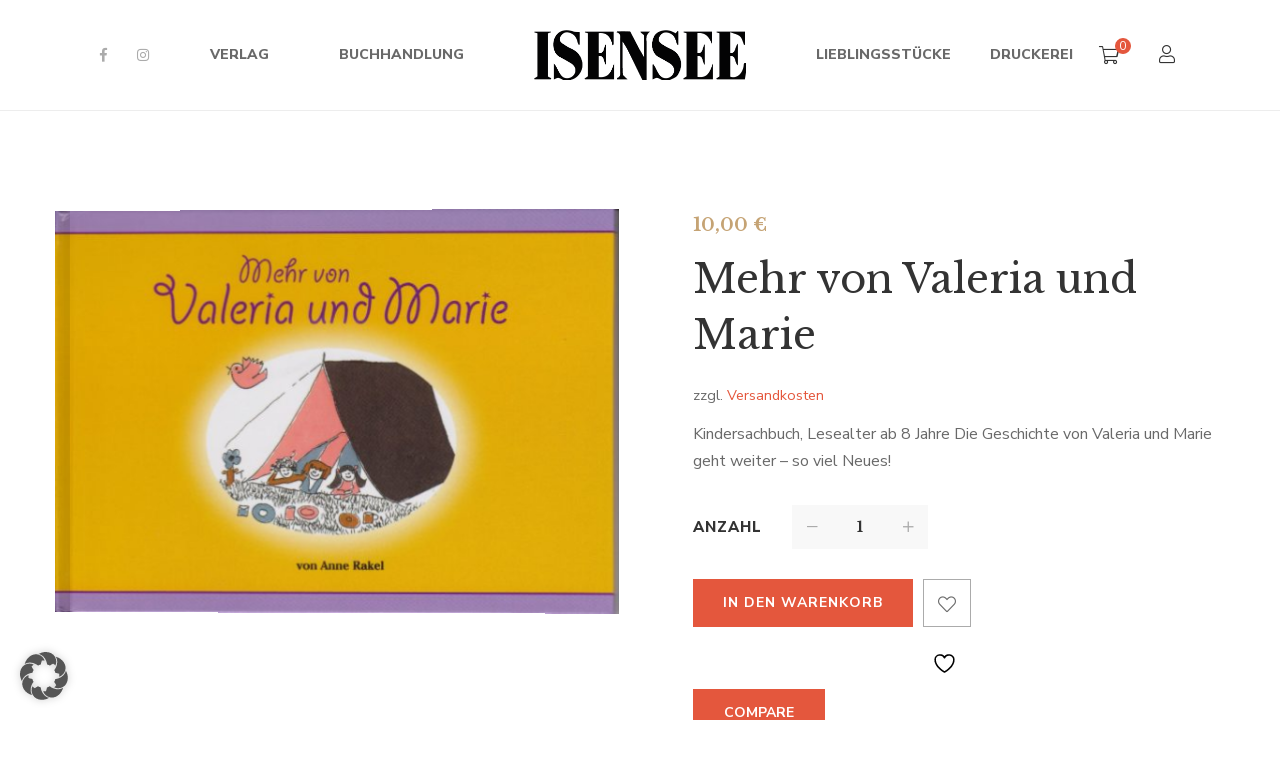

--- FILE ---
content_type: text/html; charset=UTF-8
request_url: https://www.isensee.de/product/mehr-von-valeria-und-marie/
body_size: 23383
content:
<!DOCTYPE html><html lang="de"><head> <script>document.documentElement.className = document.documentElement.className + ' yes-js js_active js'</script> <meta charset="UTF-8"/><meta name="viewport" content="width=device-width, initial-scale=1, maximum-scale=1"><link rel="profile" href="http://gmpg.org/xfn/11" /><link media="all" href="https://www.isensee.de/wp-content/cache/autoptimize/css/autoptimize_7121f03d9d1384b1f665832fc8094acd.css" rel="stylesheet"><link media="only screen and (max-width: 768px)" href="https://www.isensee.de/wp-content/cache/autoptimize/css/autoptimize_6fe211f8bb15af76999ce9135805d7af.css" rel="stylesheet"><title>Mehr von Valeria und Marie &#8211; Isensee &#8211; Seit 1892</title><meta name='robots' content='max-image-preview:large' /><style>img:is([sizes="auto" i], [sizes^="auto," i]) { contain-intrinsic-size: 3000px 1500px }</style><link data-borlabs-cookie-style-blocker-id="google-fonts" data-borlabs-cookie-style-blocker-href='https://fonts.gstatic.com' crossorigin='anonymous' rel='preconnect' /><link rel="alternate" type="application/rss+xml" title="Isensee - Seit 1892 &raquo; Feed" href="https://www.isensee.de/feed/" /><link rel="alternate" type="application/rss+xml" title="Isensee - Seit 1892 &raquo; Kommentar-Feed" href="https://www.isensee.de/comments/feed/" /><link rel="alternate" type="text/calendar" title="Isensee - Seit 1892 &raquo; iCal Feed" href="https://www.isensee.de/events/?ical=1" /><link rel="alternate" type="application/rss+xml" title="Isensee - Seit 1892 &raquo; Mehr von Valeria und Marie Kommentar-Feed" href="https://www.isensee.de/product/mehr-von-valeria-und-marie/feed/" /><link data-borlabs-cookie-style-blocker-id="google-fonts" rel='stylesheet' id='gsf_google-fonts-css' data-borlabs-cookie-style-blocker-href='https://fonts.googleapis.com/css?family=Libre+Baskerville%3Aregular%2C400i%2C700%7CNunito+Sans%3A300%2Cregular%2C400i%2C600%2C600i%2C700%2C700i%2C800%2C800i%2C900%2C900i&#038;subset=latin&#038;display=swap&#038;ver=6.7.1' type='text/css' media='all' /><link rel='stylesheet' id='dashicons-css' href='https://www.isensee.de/wp-includes/css/dashicons.min.css?ver=6.7.1' type='text/css' media='all' /><style id='dashicons-inline-css' type='text/css'>[data-font="Dashicons"]:before {font-family: 'Dashicons' !important;content: attr(data-icon) !important;speak: none !important;font-weight: normal !important;font-variant: normal !important;text-transform: none !important;line-height: 1 !important;font-style: normal !important;-webkit-font-smoothing: antialiased !important;-moz-osx-font-smoothing: grayscale !important;}</style><style id='wp-block-library-theme-inline-css' type='text/css'>.wp-block-audio :where(figcaption){color:#555;font-size:13px;text-align:center}.is-dark-theme .wp-block-audio :where(figcaption){color:#ffffffa6}.wp-block-audio{margin:0 0 1em}.wp-block-code{border:1px solid #ccc;border-radius:4px;font-family:Menlo,Consolas,monaco,monospace;padding:.8em 1em}.wp-block-embed :where(figcaption){color:#555;font-size:13px;text-align:center}.is-dark-theme .wp-block-embed :where(figcaption){color:#ffffffa6}.wp-block-embed{margin:0 0 1em}.blocks-gallery-caption{color:#555;font-size:13px;text-align:center}.is-dark-theme .blocks-gallery-caption{color:#ffffffa6}:root :where(.wp-block-image figcaption){color:#555;font-size:13px;text-align:center}.is-dark-theme :root :where(.wp-block-image figcaption){color:#ffffffa6}.wp-block-image{margin:0 0 1em}.wp-block-pullquote{border-bottom:4px solid;border-top:4px solid;color:currentColor;margin-bottom:1.75em}.wp-block-pullquote cite,.wp-block-pullquote footer,.wp-block-pullquote__citation{color:currentColor;font-size:.8125em;font-style:normal;text-transform:uppercase}.wp-block-quote{border-left:.25em solid;margin:0 0 1.75em;padding-left:1em}.wp-block-quote cite,.wp-block-quote footer{color:currentColor;font-size:.8125em;font-style:normal;position:relative}.wp-block-quote:where(.has-text-align-right){border-left:none;border-right:.25em solid;padding-left:0;padding-right:1em}.wp-block-quote:where(.has-text-align-center){border:none;padding-left:0}.wp-block-quote.is-large,.wp-block-quote.is-style-large,.wp-block-quote:where(.is-style-plain){border:none}.wp-block-search .wp-block-search__label{font-weight:700}.wp-block-search__button{border:1px solid #ccc;padding:.375em .625em}:where(.wp-block-group.has-background){padding:1.25em 2.375em}.wp-block-separator.has-css-opacity{opacity:.4}.wp-block-separator{border:none;border-bottom:2px solid;margin-left:auto;margin-right:auto}.wp-block-separator.has-alpha-channel-opacity{opacity:1}.wp-block-separator:not(.is-style-wide):not(.is-style-dots){width:100px}.wp-block-separator.has-background:not(.is-style-dots){border-bottom:none;height:1px}.wp-block-separator.has-background:not(.is-style-wide):not(.is-style-dots){height:2px}.wp-block-table{margin:0 0 1em}.wp-block-table td,.wp-block-table th{word-break:normal}.wp-block-table :where(figcaption){color:#555;font-size:13px;text-align:center}.is-dark-theme .wp-block-table :where(figcaption){color:#ffffffa6}.wp-block-video :where(figcaption){color:#555;font-size:13px;text-align:center}.is-dark-theme .wp-block-video :where(figcaption){color:#ffffffa6}.wp-block-video{margin:0 0 1em}:root :where(.wp-block-template-part.has-background){margin-bottom:0;margin-top:0;padding:1.25em 2.375em}</style><style id='yith-wcwl-main-inline-css' type='text/css'>:root { --rounded-corners-radius: 16px; --add-to-cart-rounded-corners-radius: 16px; --color-headers-background: #F4F4F4; --feedback-duration: 3s } 
 :root { --rounded-corners-radius: 16px; --add-to-cart-rounded-corners-radius: 16px; --color-headers-background: #F4F4F4; --feedback-duration: 3s }</style><style id='classic-theme-styles-inline-css' type='text/css'>/*! This file is auto-generated */
.wp-block-button__link{color:#fff;background-color:#32373c;border-radius:9999px;box-shadow:none;text-decoration:none;padding:calc(.667em + 2px) calc(1.333em + 2px);font-size:1.125em}.wp-block-file__button{background:#32373c;color:#fff;text-decoration:none}</style><style id='global-styles-inline-css' type='text/css'>:root{--wp--preset--aspect-ratio--square: 1;--wp--preset--aspect-ratio--4-3: 4/3;--wp--preset--aspect-ratio--3-4: 3/4;--wp--preset--aspect-ratio--3-2: 3/2;--wp--preset--aspect-ratio--2-3: 2/3;--wp--preset--aspect-ratio--16-9: 16/9;--wp--preset--aspect-ratio--9-16: 9/16;--wp--preset--color--black: #000000;--wp--preset--color--cyan-bluish-gray: #abb8c3;--wp--preset--color--white: #ffffff;--wp--preset--color--pale-pink: #f78da7;--wp--preset--color--vivid-red: #cf2e2e;--wp--preset--color--luminous-vivid-orange: #ff6900;--wp--preset--color--luminous-vivid-amber: #fcb900;--wp--preset--color--light-green-cyan: #7bdcb5;--wp--preset--color--vivid-green-cyan: #00d084;--wp--preset--color--pale-cyan-blue: #8ed1fc;--wp--preset--color--vivid-cyan-blue: #0693e3;--wp--preset--color--vivid-purple: #9b51e0;--wp--preset--gradient--vivid-cyan-blue-to-vivid-purple: linear-gradient(135deg,rgba(6,147,227,1) 0%,rgb(155,81,224) 100%);--wp--preset--gradient--light-green-cyan-to-vivid-green-cyan: linear-gradient(135deg,rgb(122,220,180) 0%,rgb(0,208,130) 100%);--wp--preset--gradient--luminous-vivid-amber-to-luminous-vivid-orange: linear-gradient(135deg,rgba(252,185,0,1) 0%,rgba(255,105,0,1) 100%);--wp--preset--gradient--luminous-vivid-orange-to-vivid-red: linear-gradient(135deg,rgba(255,105,0,1) 0%,rgb(207,46,46) 100%);--wp--preset--gradient--very-light-gray-to-cyan-bluish-gray: linear-gradient(135deg,rgb(238,238,238) 0%,rgb(169,184,195) 100%);--wp--preset--gradient--cool-to-warm-spectrum: linear-gradient(135deg,rgb(74,234,220) 0%,rgb(151,120,209) 20%,rgb(207,42,186) 40%,rgb(238,44,130) 60%,rgb(251,105,98) 80%,rgb(254,248,76) 100%);--wp--preset--gradient--blush-light-purple: linear-gradient(135deg,rgb(255,206,236) 0%,rgb(152,150,240) 100%);--wp--preset--gradient--blush-bordeaux: linear-gradient(135deg,rgb(254,205,165) 0%,rgb(254,45,45) 50%,rgb(107,0,62) 100%);--wp--preset--gradient--luminous-dusk: linear-gradient(135deg,rgb(255,203,112) 0%,rgb(199,81,192) 50%,rgb(65,88,208) 100%);--wp--preset--gradient--pale-ocean: linear-gradient(135deg,rgb(255,245,203) 0%,rgb(182,227,212) 50%,rgb(51,167,181) 100%);--wp--preset--gradient--electric-grass: linear-gradient(135deg,rgb(202,248,128) 0%,rgb(113,206,126) 100%);--wp--preset--gradient--midnight: linear-gradient(135deg,rgb(2,3,129) 0%,rgb(40,116,252) 100%);--wp--preset--font-size--small: 13px;--wp--preset--font-size--medium: 20px;--wp--preset--font-size--large: 36px;--wp--preset--font-size--x-large: 42px;--wp--preset--spacing--20: 0.44rem;--wp--preset--spacing--30: 0.67rem;--wp--preset--spacing--40: 1rem;--wp--preset--spacing--50: 1.5rem;--wp--preset--spacing--60: 2.25rem;--wp--preset--spacing--70: 3.38rem;--wp--preset--spacing--80: 5.06rem;--wp--preset--shadow--natural: 6px 6px 9px rgba(0, 0, 0, 0.2);--wp--preset--shadow--deep: 12px 12px 50px rgba(0, 0, 0, 0.4);--wp--preset--shadow--sharp: 6px 6px 0px rgba(0, 0, 0, 0.2);--wp--preset--shadow--outlined: 6px 6px 0px -3px rgba(255, 255, 255, 1), 6px 6px rgba(0, 0, 0, 1);--wp--preset--shadow--crisp: 6px 6px 0px rgba(0, 0, 0, 1);}:where(.is-layout-flex){gap: 0.5em;}:where(.is-layout-grid){gap: 0.5em;}body .is-layout-flex{display: flex;}.is-layout-flex{flex-wrap: wrap;align-items: center;}.is-layout-flex > :is(*, div){margin: 0;}body .is-layout-grid{display: grid;}.is-layout-grid > :is(*, div){margin: 0;}:where(.wp-block-columns.is-layout-flex){gap: 2em;}:where(.wp-block-columns.is-layout-grid){gap: 2em;}:where(.wp-block-post-template.is-layout-flex){gap: 1.25em;}:where(.wp-block-post-template.is-layout-grid){gap: 1.25em;}.has-black-color{color: var(--wp--preset--color--black) !important;}.has-cyan-bluish-gray-color{color: var(--wp--preset--color--cyan-bluish-gray) !important;}.has-white-color{color: var(--wp--preset--color--white) !important;}.has-pale-pink-color{color: var(--wp--preset--color--pale-pink) !important;}.has-vivid-red-color{color: var(--wp--preset--color--vivid-red) !important;}.has-luminous-vivid-orange-color{color: var(--wp--preset--color--luminous-vivid-orange) !important;}.has-luminous-vivid-amber-color{color: var(--wp--preset--color--luminous-vivid-amber) !important;}.has-light-green-cyan-color{color: var(--wp--preset--color--light-green-cyan) !important;}.has-vivid-green-cyan-color{color: var(--wp--preset--color--vivid-green-cyan) !important;}.has-pale-cyan-blue-color{color: var(--wp--preset--color--pale-cyan-blue) !important;}.has-vivid-cyan-blue-color{color: var(--wp--preset--color--vivid-cyan-blue) !important;}.has-vivid-purple-color{color: var(--wp--preset--color--vivid-purple) !important;}.has-black-background-color{background-color: var(--wp--preset--color--black) !important;}.has-cyan-bluish-gray-background-color{background-color: var(--wp--preset--color--cyan-bluish-gray) !important;}.has-white-background-color{background-color: var(--wp--preset--color--white) !important;}.has-pale-pink-background-color{background-color: var(--wp--preset--color--pale-pink) !important;}.has-vivid-red-background-color{background-color: var(--wp--preset--color--vivid-red) !important;}.has-luminous-vivid-orange-background-color{background-color: var(--wp--preset--color--luminous-vivid-orange) !important;}.has-luminous-vivid-amber-background-color{background-color: var(--wp--preset--color--luminous-vivid-amber) !important;}.has-light-green-cyan-background-color{background-color: var(--wp--preset--color--light-green-cyan) !important;}.has-vivid-green-cyan-background-color{background-color: var(--wp--preset--color--vivid-green-cyan) !important;}.has-pale-cyan-blue-background-color{background-color: var(--wp--preset--color--pale-cyan-blue) !important;}.has-vivid-cyan-blue-background-color{background-color: var(--wp--preset--color--vivid-cyan-blue) !important;}.has-vivid-purple-background-color{background-color: var(--wp--preset--color--vivid-purple) !important;}.has-black-border-color{border-color: var(--wp--preset--color--black) !important;}.has-cyan-bluish-gray-border-color{border-color: var(--wp--preset--color--cyan-bluish-gray) !important;}.has-white-border-color{border-color: var(--wp--preset--color--white) !important;}.has-pale-pink-border-color{border-color: var(--wp--preset--color--pale-pink) !important;}.has-vivid-red-border-color{border-color: var(--wp--preset--color--vivid-red) !important;}.has-luminous-vivid-orange-border-color{border-color: var(--wp--preset--color--luminous-vivid-orange) !important;}.has-luminous-vivid-amber-border-color{border-color: var(--wp--preset--color--luminous-vivid-amber) !important;}.has-light-green-cyan-border-color{border-color: var(--wp--preset--color--light-green-cyan) !important;}.has-vivid-green-cyan-border-color{border-color: var(--wp--preset--color--vivid-green-cyan) !important;}.has-pale-cyan-blue-border-color{border-color: var(--wp--preset--color--pale-cyan-blue) !important;}.has-vivid-cyan-blue-border-color{border-color: var(--wp--preset--color--vivid-cyan-blue) !important;}.has-vivid-purple-border-color{border-color: var(--wp--preset--color--vivid-purple) !important;}.has-vivid-cyan-blue-to-vivid-purple-gradient-background{background: var(--wp--preset--gradient--vivid-cyan-blue-to-vivid-purple) !important;}.has-light-green-cyan-to-vivid-green-cyan-gradient-background{background: var(--wp--preset--gradient--light-green-cyan-to-vivid-green-cyan) !important;}.has-luminous-vivid-amber-to-luminous-vivid-orange-gradient-background{background: var(--wp--preset--gradient--luminous-vivid-amber-to-luminous-vivid-orange) !important;}.has-luminous-vivid-orange-to-vivid-red-gradient-background{background: var(--wp--preset--gradient--luminous-vivid-orange-to-vivid-red) !important;}.has-very-light-gray-to-cyan-bluish-gray-gradient-background{background: var(--wp--preset--gradient--very-light-gray-to-cyan-bluish-gray) !important;}.has-cool-to-warm-spectrum-gradient-background{background: var(--wp--preset--gradient--cool-to-warm-spectrum) !important;}.has-blush-light-purple-gradient-background{background: var(--wp--preset--gradient--blush-light-purple) !important;}.has-blush-bordeaux-gradient-background{background: var(--wp--preset--gradient--blush-bordeaux) !important;}.has-luminous-dusk-gradient-background{background: var(--wp--preset--gradient--luminous-dusk) !important;}.has-pale-ocean-gradient-background{background: var(--wp--preset--gradient--pale-ocean) !important;}.has-electric-grass-gradient-background{background: var(--wp--preset--gradient--electric-grass) !important;}.has-midnight-gradient-background{background: var(--wp--preset--gradient--midnight) !important;}.has-small-font-size{font-size: var(--wp--preset--font-size--small) !important;}.has-medium-font-size{font-size: var(--wp--preset--font-size--medium) !important;}.has-large-font-size{font-size: var(--wp--preset--font-size--large) !important;}.has-x-large-font-size{font-size: var(--wp--preset--font-size--x-large) !important;}
:where(.wp-block-post-template.is-layout-flex){gap: 1.25em;}:where(.wp-block-post-template.is-layout-grid){gap: 1.25em;}
:where(.wp-block-columns.is-layout-flex){gap: 2em;}:where(.wp-block-columns.is-layout-grid){gap: 2em;}
:root :where(.wp-block-pullquote){font-size: 1.5em;line-height: 1.6;}</style><link rel='stylesheet' id='gsf_admin-bar-css' href='https://www.isensee.de/wp-content/plugins/auteur-framework/assets/css/admin-bar.min.css?ver=4.0' type='text/css' media='all' /><style id='smart-search-inline-css' type='text/css'>.ysm-search-widget-1 .search-field[type="search"]{border-width:1px;}.ysm-search-widget-1 .smart-search-suggestions .smart-search-post-icon{width:155px;}.ysm-search-widget-1 .smart-search-suggestions{border-color:#ffffff;}.ysm-search-widget-1 .smart-search-view-all{color:#000000;}.widget_product_search.ysm-active .smart-search-suggestions .smart-search-post-icon{width:50px;}.widget_search.ysm-active .smart-search-suggestions .smart-search-post-icon{width:50px;}</style><style id='woocommerce-inline-inline-css' type='text/css'>.woocommerce form .form-row .required { visibility: visible; }</style><link rel='stylesheet' id='borlabs-cookie-custom-css' href='https://www.isensee.de/wp-content/cache/autoptimize/css/autoptimize_single_71adf284331164218f4632415ec10a83.css?ver=3.3.23-103' type='text/css' media='all' /><style id='woocommerce-gzd-layout-inline-css' type='text/css'>.woocommerce-checkout .shop_table { background-color: #ffffff; } .product p.deposit-packaging-type { font-size: 1.2em !important; } p.woocommerce-shipping-destination { display: none; }
                .wc-gzd-nutri-score-value-a {
                    background: url(https://www.isensee.de/wp-content/plugins/woocommerce-germanized/assets/images/nutri-score-a.svg) no-repeat;
                }
                .wc-gzd-nutri-score-value-b {
                    background: url(https://www.isensee.de/wp-content/plugins/woocommerce-germanized/assets/images/nutri-score-b.svg) no-repeat;
                }
                .wc-gzd-nutri-score-value-c {
                    background: url(https://www.isensee.de/wp-content/plugins/woocommerce-germanized/assets/images/nutri-score-c.svg) no-repeat;
                }
                .wc-gzd-nutri-score-value-d {
                    background: url(https://www.isensee.de/wp-content/plugins/woocommerce-germanized/assets/images/nutri-score-d.svg) no-repeat;
                }
                .wc-gzd-nutri-score-value-e {
                    background: url(https://www.isensee.de/wp-content/plugins/woocommerce-germanized/assets/images/nutri-score-e.svg) no-repeat;
                }</style><style id='gsf_main-inline-css' type='text/css'>body {
				background-color: #fff !important
			}			.main-header {
				background-color: #fff !important
			}			.main-header .header-sticky.affix {
				background-color: #fff !important
			}			.mobile-header {
				background-color: #fff !important
			}			.mobile-header .header-sticky.affix {
				background-color: #fff !important
			}				.site-loading {
					background-color: #fff !important;
				}				.main-header.header-4 .primary-menu {
					background-color: #fff !important;
				}				#popup-canvas-menu .modal-content {
					background-color: #fff !important;
				}				.main-header.header-4 .header-sticky.affix.primary-menu {
					background-color: #fff !important;
				}				.main-menu .sub-menu {
					background-color: #fff !important;
				}                            .top-drawer-content {
                                                            padding-top: 10px;                            padding-bottom: 10px;
                            }                            .header-inner {
                                                            padding-left: 100px;                            padding-right: 100px;
                            }                            @media (min-width: 1200px) {
                                #primary-content {
                                                                padding-left: 0px;                            padding-right: 0px;                            padding-top: 100px;                            padding-bottom: 100px;
                                }
                            }                            @media (min-width: 1200px) {
                                .gsf-catalog-full-width .woocommerce-custom-wrap > .container, .gsf-catalog-full-width #gf-filter-content > .container, .gsf-catalog-full-width .clear-filter-wrap > .container {
                                                                padding-left: 100px;                            padding-right: 100px;
                                }
                            }                        @media (max-width: 1199px) {
                            #primary-content {
                                                            padding-left: 0px;                            padding-right: 0px;                            padding-top: 50px;                            padding-bottom: 50px;
                            }
                        }
                .embed-responsive-thumbnail:before,    
                .thumbnail-size-thumbnail:before {
                    padding-top: 100%;
                }                .embed-responsive-medium:before,    
                .thumbnail-size-medium:before {
                    padding-top: 100%;
                }                .embed-responsive-large:before,    
                .thumbnail-size-large:before {
                    padding-top: 100%;
                }                .embed-responsive-1536x1536:before,    
                .thumbnail-size-1536x1536:before {
                    padding-top: 100%;
                }                .embed-responsive-2048x2048:before,    
                .thumbnail-size-2048x2048:before {
                    padding-top: 100%;
                }                .embed-responsive-woocommerce_gallery_thumbnail:before,    
                .thumbnail-size-woocommerce_gallery_thumbnail:before {
                    padding-top: 100%;
                }                .embed-responsive-yith-woocompare-image:before,    
                .thumbnail-size-yith-woocompare-image:before {
                    padding-top: 70%;
                }.vc_custom_1542014395452{background-color: #f4f3ec !important;}.vc_custom_1620909328485{padding-top: 7px !important;}.vc_custom_1542868671272{background-image: url(https://www.isensee.de/wp-content/uploads/2018/11/404-background.jpg?id=554) !important;background-position: center !important;background-repeat: no-repeat !important;background-size: cover !important;}.vc_custom_1542868309203{background-color: #ffffff !important;}.vc_custom_1542869141622{margin-top: 20px !important;margin-right: 20px !important;margin-bottom: 20px !important;margin-left: 20px !important;border-top-width: 1px !important;border-right-width: 1px !important;border-bottom-width: 1px !important;border-left-width: 1px !important;padding-bottom: 48px !important;border-left-color: #e4e2d8 !important;border-left-style: solid !important;border-right-color: #e4e2d8 !important;border-right-style: solid !important;border-top-color: #e4e2d8 !important;border-top-style: solid !important;border-bottom-color: #e4e2d8 !important;border-bottom-style: solid !important;}.vc_custom_1613255529700{margin-top: 32px !important;margin-bottom: 18px !important;}.vc_custom_1613255523164{margin-bottom: 45px !important;}.vc_custom_1613255597078{margin-right: 15px !important;margin-left: 15px !important;}            .product-author-wrap .author-avatar-wrap:after {
              background-image: url('https://www.isensee.de/wp-content/themes/g5plus-auteur/assets/images/diagonal-stripes.png');
            }

            .single-author-info .single-author-thumbnail .author-thumbnail-inner:before {
              background-image: url('https://www.isensee.de/wp-content/themes/g5plus-auteur/assets/images/diagonal-stripes-01.png');
            }.woocommerce-checkout  .woocommerce #billing_address_1, #billing_address_2, #billing_first_name, #billing_last_name, #billing_company, #billing_country, #billing_city, #billing_postcode, #billing_email, #billing_phone, #billing_state, #order_comments, #shipping_first_name,
    #shipping_last_name,
    #shipping_company,
    #shipping_country,
    #shipping_address_1,
    #shipping_address_2,
    #shipping_city,
    #shipping_state,
    #shipping_postcode,
    #account_username,
    #account_password
{
color:black;
}</style> <script type="text/javascript" src="https://www.isensee.de/wp-includes/js/jquery/jquery.min.js?ver=3.7.1" id="jquery-core-js"></script> <script type="text/javascript" id="wc-add-to-cart-js-extra">var wc_add_to_cart_params = {"ajax_url":"\/wp-admin\/admin-ajax.php","wc_ajax_url":"\/?wc-ajax=%%endpoint%%","i18n_view_cart":"Warenkorb anzeigen","cart_url":"https:\/\/www.isensee.de\/warenkorb\/","is_cart":"","cart_redirect_after_add":"no"};</script> <script type="text/javascript" id="wc-single-product-js-extra">var wc_single_product_params = {"i18n_required_rating_text":"Bitte w\u00e4hle eine Bewertung","i18n_rating_options":["1 von 5\u00a0Sternen","2 von 5\u00a0Sternen","3 von 5\u00a0Sternen","4 von 5\u00a0Sternen","5 von 5\u00a0Sternen"],"i18n_product_gallery_trigger_text":"Bildergalerie im Vollbildmodus anzeigen","review_rating_required":"no","flexslider":{"rtl":false,"animation":"slide","smoothHeight":true,"directionNav":false,"controlNav":"thumbnails","slideshow":false,"animationSpeed":500,"animationLoop":false,"allowOneSlide":false},"zoom_enabled":"1","zoom_options":[],"photoswipe_enabled":"1","photoswipe_options":{"shareEl":false,"closeOnScroll":false,"history":false,"hideAnimationDuration":0,"showAnimationDuration":0},"flexslider_enabled":"1"};</script> <script type="text/javascript" id="woocommerce-js-extra">var woocommerce_params = {"ajax_url":"\/wp-admin\/admin-ajax.php","wc_ajax_url":"\/?wc-ajax=%%endpoint%%","i18n_password_show":"Passwort anzeigen","i18n_password_hide":"Passwort ausblenden"};</script> <script data-no-optimize="1" data-no-minify="1" data-cfasync="false" type="text/javascript" src="https://www.isensee.de/wp-content/cache/autoptimize/js/autoptimize_single_7c191a945fae670f4d056b142aa7fab9.js?ver=3.3.23-78" id="borlabs-cookie-config-js"></script> <script type="text/javascript" id="wc-gzd-unit-price-observer-queue-js-extra">var wc_gzd_unit_price_observer_queue_params = {"ajax_url":"\/wp-admin\/admin-ajax.php","wc_ajax_url":"\/?wc-ajax=%%endpoint%%","refresh_unit_price_nonce":"74160d0302"};</script> <script type="text/javascript" id="wc-gzd-unit-price-observer-js-extra">var wc_gzd_unit_price_observer_params = {"wrapper":".product","price_selector":{"p.price":{"is_total_price":false,"is_primary_selector":true,"quantity_selector":""}},"replace_price":"1","product_id":"8555","price_decimal_sep":",","price_thousand_sep":".","qty_selector":"input.quantity, input.qty","refresh_on_load":""};</script> <script></script><link rel="https://api.w.org/" href="https://www.isensee.de/wp-json/" /><link rel="alternate" title="JSON" type="application/json" href="https://www.isensee.de/wp-json/wp/v2/product/8555" /><link rel="EditURI" type="application/rsd+xml" title="RSD" href="https://www.isensee.de/xmlrpc.php?rsd" /><meta name="generator" content="WordPress 6.7.1" /><meta name="generator" content="WooCommerce 10.3.7" /><link rel="canonical" href="https://www.isensee.de/product/mehr-von-valeria-und-marie/" /><link rel='shortlink' href='https://www.isensee.de/?p=8555' /><link rel="alternate" title="oEmbed (JSON)" type="application/json+oembed" href="https://www.isensee.de/wp-json/oembed/1.0/embed?url=https%3A%2F%2Fwww.isensee.de%2Fproduct%2Fmehr-von-valeria-und-marie%2F" /><link rel="alternate" title="oEmbed (XML)" type="text/xml+oembed" href="https://www.isensee.de/wp-json/oembed/1.0/embed?url=https%3A%2F%2Fwww.isensee.de%2Fproduct%2Fmehr-von-valeria-und-marie%2F&#038;format=xml" /><meta name="tec-api-version" content="v1"><meta name="tec-api-origin" content="https://www.isensee.de"><link rel="alternate" href="https://www.isensee.de/wp-json/tribe/events/v1/" /><style>.gf-event-style-01 article .event-item-inner .tribe-events-list-event-title{font-size: 20px;line-height: 1.41;margin-top: 5px}

.wps-form {
    width: 100%;
    margin: 0 auto;
}
.wps-form-row {
    display: flex;
    flex-direction: column;
    width: 100%;
}
.wps-form-row .wpcf7-form-control {
    width: 100%;
}
.wps-form-column {
    flex: 1;
    padding: 0.5rem 0;
    width: 100%;
}
	
#accept-buchhandlung
{
    outline: 2px solid #f00 !important;
}
	
#accept-liebling
{
    outline: 2px solid #f00 !important;
}
	
#accept-presse
{
    outline: 2px solid #f00 !important;
}
	
#accept-autoren
{
    outline: 2px solid #f00 !important;
}
	
#accept-druck
{
    outline: 2px solid #f00 !important;
}
	
/* Notebook / Desktop */
@media only screen and ( min-width: 48em ) { 
    .wps-form-row {
        flex-direction: row;
    }
    .wps-form-column {
        padding: 0.5rem 1rem;
    }
}</style><style type="text/css" id="g5plus-custom-css"></style><style type="text/css" id="g5plus-custom-js"></style><noscript><style>.woocommerce-product-gallery{ opacity: 1 !important; }</style></noscript><meta name="generator" content="Powered by WPBakery Page Builder - drag and drop page builder for WordPress."/><meta name="generator" content="Powered by Slider Revolution 6.7.16 - responsive, Mobile-Friendly Slider Plugin for WordPress with comfortable drag and drop interface." /><link rel="icon" href="https://www.isensee.de/wp-content/uploads/2021/02/cropped-favicon-32x32.png" sizes="32x32" /><link rel="icon" href="https://www.isensee.de/wp-content/uploads/2021/02/cropped-favicon-192x192.png" sizes="192x192" /><link rel="apple-touch-icon" href="https://www.isensee.de/wp-content/uploads/2021/02/cropped-favicon-180x180.png" /><meta name="msapplication-TileImage" content="https://www.isensee.de/wp-content/uploads/2021/02/cropped-favicon-270x270.png" /> <script>function setREVStartSize(e){
			//window.requestAnimationFrame(function() {
				window.RSIW = window.RSIW===undefined ? window.innerWidth : window.RSIW;
				window.RSIH = window.RSIH===undefined ? window.innerHeight : window.RSIH;
				try {
					var pw = document.getElementById(e.c).parentNode.offsetWidth,
						newh;
					pw = pw===0 || isNaN(pw) || (e.l=="fullwidth" || e.layout=="fullwidth") ? window.RSIW : pw;
					e.tabw = e.tabw===undefined ? 0 : parseInt(e.tabw);
					e.thumbw = e.thumbw===undefined ? 0 : parseInt(e.thumbw);
					e.tabh = e.tabh===undefined ? 0 : parseInt(e.tabh);
					e.thumbh = e.thumbh===undefined ? 0 : parseInt(e.thumbh);
					e.tabhide = e.tabhide===undefined ? 0 : parseInt(e.tabhide);
					e.thumbhide = e.thumbhide===undefined ? 0 : parseInt(e.thumbhide);
					e.mh = e.mh===undefined || e.mh=="" || e.mh==="auto" ? 0 : parseInt(e.mh,0);
					if(e.layout==="fullscreen" || e.l==="fullscreen")
						newh = Math.max(e.mh,window.RSIH);
					else{
						e.gw = Array.isArray(e.gw) ? e.gw : [e.gw];
						for (var i in e.rl) if (e.gw[i]===undefined || e.gw[i]===0) e.gw[i] = e.gw[i-1];
						e.gh = e.el===undefined || e.el==="" || (Array.isArray(e.el) && e.el.length==0)? e.gh : e.el;
						e.gh = Array.isArray(e.gh) ? e.gh : [e.gh];
						for (var i in e.rl) if (e.gh[i]===undefined || e.gh[i]===0) e.gh[i] = e.gh[i-1];
											
						var nl = new Array(e.rl.length),
							ix = 0,
							sl;
						e.tabw = e.tabhide>=pw ? 0 : e.tabw;
						e.thumbw = e.thumbhide>=pw ? 0 : e.thumbw;
						e.tabh = e.tabhide>=pw ? 0 : e.tabh;
						e.thumbh = e.thumbhide>=pw ? 0 : e.thumbh;
						for (var i in e.rl) nl[i] = e.rl[i]<window.RSIW ? 0 : e.rl[i];
						sl = nl[0];
						for (var i in nl) if (sl>nl[i] && nl[i]>0) { sl = nl[i]; ix=i;}
						var m = pw>(e.gw[ix]+e.tabw+e.thumbw) ? 1 : (pw-(e.tabw+e.thumbw)) / (e.gw[ix]);
						newh =  (e.gh[ix] * m) + (e.tabh + e.thumbh);
					}
					var el = document.getElementById(e.c);
					if (el!==null && el) el.style.height = newh+"px";
					el = document.getElementById(e.c+"_wrapper");
					if (el!==null && el) {
						el.style.height = newh+"px";
						el.style.display = "block";
					}
				} catch(e){
					console.log("Failure at Presize of Slider:" + e)
				}
			//});
		  };</script> <style type="text/css" id="gsf-custom-css"></style><style type="text/css" id="wp-custom-css">.lieblings-font{font-family: "Cookie";
font-size: 24px;}

.lieblings-heading{font-family: "Cookie";
font-size: 64px;}

.smart-search-post-price {
    float: left;
    font-size: 20px;
    color: #e1573b;
    font-weight: 700;
}
.smart-search-view-all-holder>a {
  	color: #fff !important;
    height: 30px;
    line-height: 30px;
    background: #e1573b;
    text-align: center;
    width: 300px;
    margin-left: auto;
    border-radius: 7px;
    margin-bottom: 20px;
    margin-right: 20px;
	z-index: 999;
}
.smart-search-view-all-holder>a:hover {
	color: #fff!important;
}
.smart-search-results  {
	border-radius: 20px;
	z-index: 999;
	background: #fff !important;
 }
.wc_payment_method.payment_method_paypal label  {
	    display: flex;
    align-items: center;
    justify-content: space-between;
}
#order_review input[name="terms"] {
	display:none !important;
}
.customFooter img[title="Banner_Neustart-Kultur"] {
	filter:invert(1) grayscale(1) brightness(1.5);
}

.customFooter .align-oend .wpb_text_column.wpb_content_element {
	margin-bottom: 2rem !important;
 
}
.customFooter .wpb_text_column.wpb_content_element p  {
	color: #fff;
}
.customFooter .align-oend .wpb_wrapper {
	display:flex;
	flex-direction: column;
	align-items: flex-end;
}
.customFooter .widget-title{
	color: #fff;
}
.customFooter .footer-bottom br{
	display:none;
} 
.tnp-subscription input[type=checkbox] {
 		max-width: inherit;
    background: #fff;
    border: 1px solid #e4573d;
}</style><noscript><style>.wpb_animate_when_almost_visible { opacity: 1; }</style></noscript></head><body class="product-template-default single single-product postid-8555 wp-embed-responsive theme-g5plus-auteur woocommerce woocommerce-page woocommerce-no-js tribe-no-js chrome no-sidebar wpb-js-composer js-comp-ver-7.8 vc_responsive"><div id="gf-wrapper" class="gf-skin skin-light"><header data-layout="header-6" data-responsive-breakpoint="1199" data-navigation="70" data-sticky-type="scroll_up" class="main-header header-6 navigation-1"><div class="header-wrap gf-border-bottom border-color header-sticky header-full-width"><div class="container"><div class="header-inner d-flex align-items-center x-nav-menu-container"><nav class="primary-menu d-flex align-items-center"><ul class="header-customize header-customize-left gf-inline d-flex align-items-center"><li class="customize-social-networks"><ul class="gf-social-icon gf-inline"><li class="social-facebook"> <a class="transition03" target="_blank" title="Facebook" href="https://www.facebook.com/Isenseelieblingsstuecke"><i class="fab fa-facebook-f"></i>Facebook</a></li><li class="social-instagram"> <a class="transition03" target="_blank" title="Instagram" href="https://www.instagram.com/isensee_buchhandlung_verlag/"><i class="fab fa-instagram"></i>Instagram</a></li></ul></li></ul><div class="primary-menu-inner d-flex align-items-center"><div class="left-menu d-flex align-items-center"><ul id="left-menu" class="main-menu clearfix sub-menu-left d-flex x-nav-menu"><li id="menu-item-9869" class="menu-item menu-item-type-post_type menu-item-object-page menu-item-9869" data-transition="x-fadeInUp"><a class="x-menu-link"  href="https://www.isensee.de/verlag/"><span class='x-menu-link-text'>Verlag</span></a></li><li id="menu-item-9870" class="menu-item menu-item-type-post_type menu-item-object-page menu-item-9870" data-transition="x-fadeInUp"><a class="x-menu-link"  href="https://www.isensee.de/buchhandlung/"><span class='x-menu-link-text'>Buchhandlung</span></a></li></ul></div></div></nav><div class="logo-header d-flex align-items-center"> <a class="main-logo gsf-link" href="https://www.isensee.de/" title="Isensee &#8211; Seit 1892-Verlag &#8211; Buchhandlung &#8211; Lieblingsstücke &#8211; Druckerei"> <noscript><img  src="https://www.isensee.de/wp-content/uploads/2021/02/Logo.png" alt="Isensee &#8211; Seit 1892-Verlag &#8211; Buchhandlung &#8211; Lieblingsstücke &#8211; Druckerei"></noscript><img class="lazyload"  src='data:image/svg+xml,%3Csvg%20xmlns=%22http://www.w3.org/2000/svg%22%20viewBox=%220%200%20210%20140%22%3E%3C/svg%3E' data-src="https://www.isensee.de/wp-content/uploads/2021/02/Logo.png" alt="Isensee &#8211; Seit 1892-Verlag &#8211; Buchhandlung &#8211; Lieblingsstücke &#8211; Druckerei"> </a></div><nav class="primary-menu d-flex align-items-center"><div class="right-menu d-flex align-items-center"><ul id="right-menu" class="main-menu clearfix sub-menu-right d-flex x-nav-menu"><li id="menu-item-9872" class="menu-item menu-item-type-post_type menu-item-object-page menu-item-9872" data-transition="x-fadeInUp"><a class="x-menu-link"  href="https://www.isensee.de/lieblingsstuecke/"><span class='x-menu-link-text'>Lieblingsstücke</span></a></li><li id="menu-item-9871" class="menu-item menu-item-type-post_type menu-item-object-page menu-item-9871" data-transition="x-fadeInUp"><a class="x-menu-link"  href="https://www.isensee.de/druckerei/"><span class='x-menu-link-text'>Druckerei</span></a></li></ul></div><ul class="header-customize header-customize-right gf-inline d-flex align-items-center"><li class="customize-shopping-cart"><div class="header-customize-item item-shopping-cart fold-out hover woocommerce"><div class="widget_shopping_cart_content"><div class="shopping-cart-icon"><div class="subtotal-info-wrapper"> <span class="total-item">0 Artikel</span> - <span class="woocommerce-Price-amount amount"><bdi>0,00&nbsp;<span class="woocommerce-Price-currencySymbol">&euro;</span></bdi></span></div><div class="icon"> <a href="https://www.isensee.de/warenkorb/"> <span>0</span> <i class="fal fa-shopping-cart"></i> </a></div></div><div class="shopping-cart-list drop-shadow"><ul class="cart_list product_list_widget "><li class="empty">Keine Produkte im Warenkorb</li></ul></div></div></div></li><li class="customize-my-account"><div class="header-customize-item item-my-account fold-out hover"> <a href="https://www.isensee.de/mein-konto/" class="gsf-link transition03"
 title="Mein Konto"><i class="fal fa-user"></i></a></div></li></ul></nav></div></div></div></header><header  class="mobile-header header-1"><div class="mobile-header-wrap gf-border-bottom border-color"><div class="container"><div class="mobile-header-inner clearfix d-flex align-items-center"><div class="mobile-header-menu"><div data-off-canvas="true" data-off-canvas-target="#mobile-navigation-wrapper" data-off-canvas-position="left"
 class="gf-toggle-icon"><span></span></div></div><div class="mobile-logo-header align-items-center d-flex"> <a class="gsf-link main-logo" href="https://www.isensee.de/" title="Isensee &#8211; Seit 1892-Verlag &#8211; Buchhandlung &#8211; Lieblingsstücke &#8211; Druckerei"> <noscript><img  src="https://www.isensee.de/wp-content/uploads/2021/02/Logo.png" alt="Isensee &#8211; Seit 1892-Verlag &#8211; Buchhandlung &#8211; Lieblingsstücke &#8211; Druckerei"></noscript><img class="lazyload"  src='data:image/svg+xml,%3Csvg%20xmlns=%22http://www.w3.org/2000/svg%22%20viewBox=%220%200%20210%20140%22%3E%3C/svg%3E' data-src="https://www.isensee.de/wp-content/uploads/2021/02/Logo.png" alt="Isensee &#8211; Seit 1892-Verlag &#8211; Buchhandlung &#8211; Lieblingsstücke &#8211; Druckerei"> </a></div><ul class="header-customize header-customize-mobile gf-inline d-flex align-items-center"><li class="customize-social-networks"><ul class="gf-social-icon gf-inline"><li class="social-facebook"> <a class="transition03" target="_blank" title="Facebook" href="https://www.facebook.com/Isenseelieblingsstuecke"><i class="fab fa-facebook-f"></i>Facebook</a></li><li class="social-instagram"> <a class="transition03" target="_blank" title="Instagram" href="https://www.instagram.com/isensee_buchhandlung_verlag/"><i class="fab fa-instagram"></i>Instagram</a></li></ul></li><li class="customize-shopping-cart"><div class="header-customize-item item-shopping-cart fold-out hover woocommerce"><div class="widget_shopping_cart_content"><div class="shopping-cart-icon"><div class="subtotal-info-wrapper"> <span class="total-item">0 Artikel</span> - <span class="woocommerce-Price-amount amount"><bdi>0,00&nbsp;<span class="woocommerce-Price-currencySymbol">&euro;</span></bdi></span></div><div class="icon"> <a href="https://www.isensee.de/warenkorb/"> <span>0</span> <i class="fal fa-shopping-cart"></i> </a></div></div><div class="shopping-cart-list drop-shadow"><ul class="cart_list product_list_widget "><li class="empty">Keine Produkte im Warenkorb</li></ul></div></div></div></li><li class="customize-my-account"><div class="header-customize-item item-my-account fold-out hover"> <a href="https://www.isensee.de/mein-konto/" class="gsf-link transition03"
 title="Mein Konto"><i class="fal fa-user"></i></a></div></li></ul></div></div></div></header><div id="wrapper-content" class="clearfix "><div id="primary-content" class=""><div class="container clearfix"><div class="row clearfix"><div class="col-lg-12"><div class="gsf-product-wrap clearfix"><div class="woocommerce-notices-wrapper"></div><div id="product-8555" class="product-single-layout-01 author-disable product type-product post-8555 status-publish first instock product_cat-isensee-literatur product_tag-freundschaft product_tag-kindheit product_tag-pflegekinder has-post-thumbnail shipping-taxable purchasable product-type-simple"><div class="woocommerce-product-gallery woocommerce-product-gallery--with-images woocommerce-product-gallery--columns-4 images"
 data-columns="4" style="opacity: 0; transition: opacity .25s ease-in-out;"><div class="bpfw-images"><figure class="woocommerce-product-gallery__wrapper bpfw-flip-wrapper"> <noscript><img width="600" height="428" src="https://www.isensee.de/wp-content/uploads/2021/03/6A98D24E-CD75-E40D-65679E6F06C701ED-600x428.jpg" class="wp-post-image" alt="" /></noscript><img width="600" height="428" src='data:image/svg+xml,%3Csvg%20xmlns=%22http://www.w3.org/2000/svg%22%20viewBox=%220%200%20600%20428%22%3E%3C/svg%3E' data-src="https://www.isensee.de/wp-content/uploads/2021/03/6A98D24E-CD75-E40D-65679E6F06C701ED-600x428.jpg" class="lazyload wp-post-image" alt="" /><div class="bpfw-flip bpfw-flip-front"><img width="600" height="428" src="https://www.isensee.de/wp-content/uploads/2021/03/6A98D24E-CD75-E40D-65679E6F06C701ED-600x428.jpg" class="wp-post-image" alt="" decoding="async" fetchpriority="high" srcset="https://www.isensee.de/wp-content/uploads/2021/03/6A98D24E-CD75-E40D-65679E6F06C701ED-600x428.jpg 600w, https://www.isensee.de/wp-content/uploads/2021/03/6A98D24E-CD75-E40D-65679E6F06C701ED-300x214.jpg 300w, https://www.isensee.de/wp-content/uploads/2021/03/6A98D24E-CD75-E40D-65679E6F06C701ED-1024x730.jpg 1024w, https://www.isensee.de/wp-content/uploads/2021/03/6A98D24E-CD75-E40D-65679E6F06C701ED-768x548.jpg 768w, https://www.isensee.de/wp-content/uploads/2021/03/6A98D24E-CD75-E40D-65679E6F06C701ED-1536x1095.jpg 1536w, https://www.isensee.de/wp-content/uploads/2021/03/6A98D24E-CD75-E40D-65679E6F06C701ED-2048x1460.jpg 2048w, https://www.isensee.de/wp-content/uploads/2021/03/6A98D24E-CD75-E40D-65679E6F06C701ED-330x235.jpg 330w" sizes="(max-width: 600px) 100vw, 600px" /></div><div class="bpfw-flip bpfw-flip-first-page"></div><div class="bpfw-flip bpfw-flip-second-page"></div><div class="bpfw-flip bpfw-flip-side"></div><div class="bpfw-flip bpfw-flip-side-paper"></div></figure><div class="bpfw-btn-action"></div></div></div><div class="summary entry-summary"><p class="price"><span class="woocommerce-Price-amount amount"><bdi>10,00&nbsp;<span class="woocommerce-Price-currencySymbol">&euro;</span></bdi></span></p><h1 class="product_title entry-title">Mehr von Valeria und Marie</h1><div class="legal-price-info"><p class="wc-gzd-additional-info"> <span class="wc-gzd-additional-info shipping-costs-info">zzgl. <a href="https://www.isensee.de/versandarten/" target="_blank">Versandkosten</a></span></p></div><div class="woocommerce-product-details__short-description"><p>Kindersachbuch, Lesealter ab 8 Jahre Die Geschichte von Valeria und Marie geht weiter &#8211; so viel Neues!</p></div><form class="cart" action="https://www.isensee.de/product/mehr-von-valeria-und-marie/" method="post" enctype='multipart/form-data'><div class="quantity"> <label class="quantity-label" for="quantity_696f17a2a1b3d">Anzahl</label><div class="quantity-inner"> <a class="btn-number fal fa-minus gsf-link" data-type="minus"></a> <input type="text" step="1" min="1"
 max="" name="quantity"
 value="1"
 title="Qty"
 class="input-text qty text" size="4"/> <a class="btn-number fal fa-plus gsf-link" data-type="plus"></a></div></div> <button type="submit" name="add-to-cart" value="8555" class="single_add_to_cart_button button alt">In den Warenkorb</button><div class="single-product-function"><div
 class="yith-wcwl-add-to-wishlist add-to-wishlist-8555 yith-wcwl-add-to-wishlist--link-style yith-wcwl-add-to-wishlist--single wishlist-fragment on-first-load"
 data-fragment-ref="8555"
 data-fragment-options="{&quot;base_url&quot;:&quot;&quot;,&quot;product_id&quot;:8555,&quot;parent_product_id&quot;:0,&quot;product_type&quot;:&quot;simple&quot;,&quot;is_single&quot;:true,&quot;in_default_wishlist&quot;:false,&quot;show_view&quot;:true,&quot;browse_wishlist_text&quot;:&quot;Browse wishlist&quot;,&quot;already_in_wishslist_text&quot;:&quot;The product is already in your wishlist!&quot;,&quot;product_added_text&quot;:&quot;Artikel hinzugef\u00fcgt!&quot;,&quot;available_multi_wishlist&quot;:false,&quot;disable_wishlist&quot;:false,&quot;show_count&quot;:false,&quot;ajax_loading&quot;:false,&quot;loop_position&quot;:&quot;after_add_to_cart&quot;,&quot;item&quot;:&quot;add_to_wishlist&quot;}"
><div class="yith-wcwl-add-button"> <a
 href="?add_to_wishlist=8555&#038;_wpnonce=c5f74d5892"
 class="add_to_wishlist single_add_to_wishlist"
 data-product-id="8555"
 data-product-type="simple"
 data-original-product-id="0"
 data-title="Add to wishlist"
 rel="nofollow"
 > <svg id="yith-wcwl-icon-heart-outline" class="yith-wcwl-icon-svg" fill="none" stroke-width="1.5" stroke="currentColor" viewBox="0 0 24 24" xmlns="http://www.w3.org/2000/svg"> <path stroke-linecap="round" stroke-linejoin="round" d="M21 8.25c0-2.485-2.099-4.5-4.688-4.5-1.935 0-3.597 1.126-4.312 2.733-.715-1.607-2.377-2.733-4.313-2.733C5.1 3.75 3 5.765 3 8.25c0 7.22 9 12 9 12s9-4.78 9-12Z"></path> </svg> <span>Add to wishlist</span> </a></div></div></div></form> <a
 href="https://www.isensee.de?action=yith-woocompare-add-product&#038;id=8555"
 class="compare button  "
 data-product_id="8555"
 target="_self"
 rel="nofollow"
 > <span class="label"> Compare </span> </a><div class="product_meta"> <span class="posted_in"><label>Autor:</label> <a href="https://www.isensee.de/product-author/anne-rakel/" rel="tag">Anne Rakel</a></span> <span class="sku_wrapper"><label>ISBN:</label> <span class="sku">978-3-7308-1546-5</span></span> <span class="posted_in"><label>Kategorie:</label> <a href="https://www.isensee.de/product-category/isensee-literatur/" rel="tag"> Isensee Literatur</a></span> <span class="tagged_as"><label>Schlagwörter:</label> <a href="https://www.isensee.de/product-tag/freundschaft/" rel="tag">Freundschaft</a>, <a href="https://www.isensee.de/product-tag/kindheit/" rel="tag">Kindheit</a>, <a href="https://www.isensee.de/product-tag/pflegekinder/" rel="tag">Pflegekinder</a></span> <span>Erscheinungsdatum: </span>2019<span>Auflage: </span>1<span>Ausführung: </span>44 Seiten, Festeinband, zahlreiche farbige Abbildungen</div><div class="gf-product-share"> <span class="gf-product-share-title">Share</span><ul class="gf-social-icon gf-inline"><li class="facebook"> <a class="gsf-link " href="https://www.facebook.com/sharer.php?u=https%3A%2F%2Fwww.isensee.de%2Fproduct%2Fmehr-von-valeria-und-marie%2F" data-delay="1" data-toggle="tooltip" title="Facebook" target="_blank" rel="nofollow"> <i class="fab fa-facebook-f"></i> </a></li></ul></div></div><div class="clearfix"></div><div class="woocommerce-tabs wc-tabs-wrapper"><ul class="tabs wc-tabs" role="tablist"><li role="presentation" class="description_tab" id="tab-title-description"> <a href="#tab-description" role="tab" aria-controls="tab-description"> Beschreibung </a></li><li role="presentation" class="reviews_tab" id="tab-title-reviews"> <a href="#tab-reviews" role="tab" aria-controls="tab-reviews"> Rezensionen (0) </a></li></ul><div class="woocommerce-Tabs-panel woocommerce-Tabs-panel--description panel entry-content wc-tab" id="tab-description" role="tabpanel" aria-labelledby="tab-title-description"><p>Valeria muss umziehen und bekommt eine neue, halbe Schwester. Maries leibliche Mutter steht unangemeldet vor dem Gartenzaun und ihre Pflege-(Eltern) brauchen Rat. Alldem begegnen beide Mädchen mit intuitiver Leichtigkeit und Selbstvertrauen. Sie haben ständig eigene Ideen und Lösungen &#8211; nicht nur für die Familien, sondern für alle Bereiche ihres Lebens!<br /> Auch die Erwachsenen um Valeria und Marie machen ihre Sache gut. Sie meistern alle Veränderungen gemeinsam mit den Kindern und mit positiver Einstellung.<br /> Bei der neuen Schwester läuft es anders, das erleben Valeria und Marie mit und versuchen auf ihre<br /> Weise, da zu sein.</p></div><div class="woocommerce-Tabs-panel woocommerce-Tabs-panel--reviews panel entry-content wc-tab" id="tab-reviews" role="tabpanel" aria-labelledby="tab-title-reviews"><div id="reviews" class="woocommerce-Reviews"><div id="comments"><h2 class="woocommerce-Reviews-title"> Rezensionen</h2><p class="woocommerce-noreviews">Es gibt noch keine Rezensionen.</p></div><div id="review_form_wrapper"><div id="review_form"><div id="respond" class="comment-respond"> <span id="reply-title" class="comment-reply-title" role="heading" aria-level="3">Schreibe die erste Rezension für „Mehr von Valeria und Marie“ <small><a rel="nofollow" id="cancel-comment-reply-link" href="/product/mehr-von-valeria-und-marie/#respond" style="display:none;">Antworten abbrechen</a></small></span><form action="https://www.isensee.de/wp-comments-post.php" method="post" id="commentform" class="comment-form" novalidate><p class="comment-notes"><span id="email-notes">Deine E-Mail-Adresse wird nicht veröffentlicht.</span> <span class="required-field-message">Erforderliche Felder sind mit <span class="required">*</span> markiert</span></p><div class="comment-form-rating"><label for="rating" id="comment-form-rating-label">Deine Bewertung</label><select name="rating" id="rating" required><option value="">Bewertung&hellip;</option><option value="5">Perfekt</option><option value="4">Gut</option><option value="3">Durchschnittlich</option><option value="2">Passabel</option><option value="1">Sehr schlecht</option> </select></div><p class="comment-form-comment"><label for="comment">Deine Rezension&nbsp;<span class="required">*</span></label><textarea id="comment" name="comment" cols="45" rows="8" required></textarea></p><p class="comment-form-author"><label for="author">Name&nbsp;<span class="required">*</span></label><input id="author" name="author" type="text" autocomplete="name" value="" size="30" required /></p><p class="comment-form-email"><label for="email">E-Mail&nbsp;<span class="required">*</span></label><input id="email" name="email" type="email" autocomplete="email" value="" size="30" required /></p><p class="comment-form-cookies-consent"><input id="wp-comment-cookies-consent" name="wp-comment-cookies-consent" type="checkbox" value="yes" /> <label for="wp-comment-cookies-consent">Meinen Namen, meine E-Mail-Adresse und meine Website in diesem Browser für die nächste Kommentierung speichern.</label></p><p class="form-submit"><input name="submit" type="submit" id="submit" class="submit" value="Senden" /> <input type='hidden' name='comment_post_ID' value='8555' id='comment_post_ID' /> <input type='hidden' name='comment_parent' id='comment_parent' value='0' /></p></form></div></div></div><div class="clear"></div></div></div></div><section class="related products"><h2 class="gf-heading-title">Verwandte Produkte</h2><div data-items-wrapper="1814205602" class="products clearfix"><div data-owl-options='{"items":4,"margin":0,"slideBy":4,"dots":true,"responsive":{"1200":{"items":4,"slideBy":4},"992":{"items":3,"slideBy":3},"768":{"items":2,"slideBy":2},"576":{"items":2,"slideBy":2},"0":{"items":1,"slideBy":1}},"autoHeight":true}' data-items-container="true" class="gf-blog-inner clearfix layout-grid owl-carousel owl-theme gsf-slider-container item-gutter-30"><article class="clearfix product-item-wrap product-grid product type-product post-11227 status-publish first instock product_cat-isensee-literatur product_tag-alltagstrott product_tag-freundschaft product_tag-neuanfang product_tag-roman has-post-thumbnail shipping-taxable purchasable product-type-simple"><div class="product-item-inner clearfix"><div class="product-thumb"><div class="product-thumb-one"><div class="entry-thumbnail"> <a class="entry-thumbnail-overlay" href="https://www.isensee.de/product/53-wochen-5-freunde-und-1-neuanfang/" title="53 Wochen, 5 Freunde und 1 Neuanfang"> <noscript><img width="330" height="511" src="https://www.isensee.de/wp-content/uploads/2021/12/Ostendorf-330x511.jpeg" class="img-responsive wp-post-image" alt="Ostendorf"></noscript><img width="330" height="511" src='data:image/svg+xml,%3Csvg%20xmlns=%22http://www.w3.org/2000/svg%22%20viewBox=%220%200%20330%20511%22%3E%3C/svg%3E' data-src="https://www.isensee.de/wp-content/uploads/2021/12/Ostendorf-330x511.jpeg" class="lazyload img-responsive wp-post-image" alt="Ostendorf"> </a></div></div><div class="product-actions gf-tooltip-wrap"
 data-tooltip-options='{"placement":"left"}'><div class="product-action-item add_to_cart_tooltip" data-toggle="tooltip" data-original-title="In den Warenkorb"><a href="/product/mehr-von-valeria-und-marie/?add-to-cart=11227" aria-describedby="woocommerce_loop_add_to_cart_link_describedby_11227" data-quantity="1" class="product_type_simple add_to_cart_button ajax_add_to_cart" data-product_id="11227" data-product_sku="978-3-7308-1815-2" aria-label="In den Warenkorb legen: „53 Wochen, 5 Freunde und 1 Neuanfang“" rel="nofollow" data-success_message="„53 Wochen, 5 Freunde und 1 Neuanfang“ wurde deinem Warenkorb hinzugefügt" role="button">In den Warenkorb</a> <span id="woocommerce_loop_add_to_cart_link_describedby_11227" class="screen-reader-text"> </span></div><div
 class="yith-wcwl-add-to-wishlist add-to-wishlist-11227 yith-wcwl-add-to-wishlist--link-style wishlist-fragment on-first-load"
 data-fragment-ref="11227"
 data-fragment-options="{&quot;base_url&quot;:&quot;&quot;,&quot;product_id&quot;:11227,&quot;parent_product_id&quot;:0,&quot;product_type&quot;:&quot;simple&quot;,&quot;is_single&quot;:false,&quot;in_default_wishlist&quot;:false,&quot;show_view&quot;:false,&quot;browse_wishlist_text&quot;:&quot;Browse wishlist&quot;,&quot;already_in_wishslist_text&quot;:&quot;The product is already in your wishlist!&quot;,&quot;product_added_text&quot;:&quot;Artikel hinzugef\u00fcgt!&quot;,&quot;available_multi_wishlist&quot;:false,&quot;disable_wishlist&quot;:false,&quot;show_count&quot;:false,&quot;ajax_loading&quot;:false,&quot;loop_position&quot;:&quot;after_add_to_cart&quot;,&quot;item&quot;:&quot;add_to_wishlist&quot;}"
><div class="yith-wcwl-add-button"> <a
 href="?add_to_wishlist=11227&#038;_wpnonce=c5f74d5892"
 class="add_to_wishlist single_add_to_wishlist"
 data-product-id="11227"
 data-product-type="simple"
 data-original-product-id="0"
 data-title="Add to wishlist"
 rel="nofollow"
 > <svg id="yith-wcwl-icon-heart-outline" class="yith-wcwl-icon-svg" fill="none" stroke-width="1.5" stroke="currentColor" viewBox="0 0 24 24" xmlns="http://www.w3.org/2000/svg"> <path stroke-linecap="round" stroke-linejoin="round" d="M21 8.25c0-2.485-2.099-4.5-4.688-4.5-1.935 0-3.597 1.126-4.312 2.733-.715-1.607-2.377-2.733-4.313-2.733C5.1 3.75 3 5.765 3 8.25c0 7.22 9 12 9 12s9-4.78 9-12Z"></path> </svg> <span>Add to wishlist</span> </a></div></div> <a data-toggle="tooltip" title="Schnellansicht" class="product-quick-view no-animation" data-product_id="11227" href="https://www.isensee.de/product/53-wochen-5-freunde-und-1-neuanfang/"><i class="fal fa-search"></i></a></div></div><div class="product-info"><h4 class="product-name product_title"> <a class="gsf-link" href="https://www.isensee.de/product/53-wochen-5-freunde-und-1-neuanfang/">53 Wochen, 5 Freunde und 1 Neuanfang</a></h4> <span class="price"><span class="woocommerce-Price-amount amount"><bdi>12,90&nbsp;<span class="woocommerce-Price-currencySymbol">&euro;</span></bdi></span></span><div class="product-author"><span>Von</span><a href="https://www.isensee.de/product-author/ingrid-ostendorf/" rel="tag">Ingrid Ostendorf</a></div><div class="product-list-actions d-flex align-items-center flex-wrap"><div class="product-action-item"><a href="/product/mehr-von-valeria-und-marie/?add-to-cart=11227" aria-describedby="woocommerce_loop_add_to_cart_link_describedby_11227" data-quantity="1" class="product_type_simple add_to_cart_button ajax_add_to_cart btn" data-product_id="11227" data-product_sku="978-3-7308-1815-2" aria-label="In den Warenkorb legen: „53 Wochen, 5 Freunde und 1 Neuanfang“" rel="nofollow" data-success_message="„53 Wochen, 5 Freunde und 1 Neuanfang“ wurde deinem Warenkorb hinzugefügt" role="button">In den Warenkorb</a> <span id="woocommerce_loop_add_to_cart_link_describedby_11227" class="screen-reader-text"> </span></div><div
 class="yith-wcwl-add-to-wishlist add-to-wishlist-11227 yith-wcwl-add-to-wishlist--link-style wishlist-fragment on-first-load"
 data-fragment-ref="11227"
 data-fragment-options="{&quot;base_url&quot;:&quot;&quot;,&quot;product_id&quot;:11227,&quot;parent_product_id&quot;:0,&quot;product_type&quot;:&quot;simple&quot;,&quot;is_single&quot;:false,&quot;in_default_wishlist&quot;:false,&quot;show_view&quot;:false,&quot;browse_wishlist_text&quot;:&quot;Browse wishlist&quot;,&quot;already_in_wishslist_text&quot;:&quot;The product is already in your wishlist!&quot;,&quot;product_added_text&quot;:&quot;Artikel hinzugef\u00fcgt!&quot;,&quot;available_multi_wishlist&quot;:false,&quot;disable_wishlist&quot;:false,&quot;show_count&quot;:false,&quot;ajax_loading&quot;:false,&quot;loop_position&quot;:&quot;after_add_to_cart&quot;,&quot;item&quot;:&quot;add_to_wishlist&quot;}"
><div class="yith-wcwl-add-button"> <a
 href="?add_to_wishlist=11227&#038;_wpnonce=c5f74d5892"
 class="add_to_wishlist single_add_to_wishlist"
 data-product-id="11227"
 data-product-type="simple"
 data-original-product-id="0"
 data-title="Add to wishlist"
 rel="nofollow"
 > <svg id="yith-wcwl-icon-heart-outline" class="yith-wcwl-icon-svg" fill="none" stroke-width="1.5" stroke="currentColor" viewBox="0 0 24 24" xmlns="http://www.w3.org/2000/svg"> <path stroke-linecap="round" stroke-linejoin="round" d="M21 8.25c0-2.485-2.099-4.5-4.688-4.5-1.935 0-3.597 1.126-4.312 2.733-.715-1.607-2.377-2.733-4.313-2.733C5.1 3.75 3 5.765 3 8.25c0 7.22 9 12 9 12s9-4.78 9-12Z"></path> </svg> <span>Add to wishlist</span> </a></div></div> <a data-toggle="tooltip" title="Schnellansicht" class="product-quick-view no-animation" data-product_id="11227" href="https://www.isensee.de/product/53-wochen-5-freunde-und-1-neuanfang/"><i class="fal fa-search"></i></a></div></div></div></article><article class="clearfix product-item-wrap product-grid product type-product post-12339 status-publish instock product_cat-isensee-literatur product_tag-freundschaft product_tag-kuestenlandschaft product_tag-wattenmeer has-post-thumbnail shipping-taxable purchasable product-type-simple"><div class="product-item-inner clearfix"><div class="product-thumb"><div class="product-thumb-one"><div class="entry-thumbnail"> <a class="entry-thumbnail-overlay" href="https://www.isensee.de/product/das-leise-knistern/" title="Das leise Knistern"> <noscript><img width="1563" height="2453" src="https://www.isensee.de/wp-content/uploads/2022/10/Knistern.jpeg" class="img-responsive wp-post-image" alt="Knistern"></noscript><img width="1563" height="2453" src='data:image/svg+xml,%3Csvg%20xmlns=%22http://www.w3.org/2000/svg%22%20viewBox=%220%200%201563%202453%22%3E%3C/svg%3E' data-src="https://www.isensee.de/wp-content/uploads/2022/10/Knistern.jpeg" class="lazyload img-responsive wp-post-image" alt="Knistern"> </a></div></div><div class="product-actions gf-tooltip-wrap"
 data-tooltip-options='{"placement":"left"}'><div class="product-action-item add_to_cart_tooltip" data-toggle="tooltip" data-original-title="In den Warenkorb"><a href="/product/mehr-von-valeria-und-marie/?add-to-cart=12339" aria-describedby="woocommerce_loop_add_to_cart_link_describedby_12339" data-quantity="1" class="product_type_simple add_to_cart_button ajax_add_to_cart" data-product_id="12339" data-product_sku="978-3-7308-1954-8" aria-label="In den Warenkorb legen: „Das leise Knistern“" rel="nofollow" data-success_message="„Das leise Knistern“ wurde deinem Warenkorb hinzugefügt" role="button">In den Warenkorb</a> <span id="woocommerce_loop_add_to_cart_link_describedby_12339" class="screen-reader-text"> </span></div><div
 class="yith-wcwl-add-to-wishlist add-to-wishlist-12339 yith-wcwl-add-to-wishlist--link-style wishlist-fragment on-first-load"
 data-fragment-ref="12339"
 data-fragment-options="{&quot;base_url&quot;:&quot;&quot;,&quot;product_id&quot;:12339,&quot;parent_product_id&quot;:0,&quot;product_type&quot;:&quot;simple&quot;,&quot;is_single&quot;:false,&quot;in_default_wishlist&quot;:false,&quot;show_view&quot;:false,&quot;browse_wishlist_text&quot;:&quot;Browse wishlist&quot;,&quot;already_in_wishslist_text&quot;:&quot;The product is already in your wishlist!&quot;,&quot;product_added_text&quot;:&quot;Artikel hinzugef\u00fcgt!&quot;,&quot;available_multi_wishlist&quot;:false,&quot;disable_wishlist&quot;:false,&quot;show_count&quot;:false,&quot;ajax_loading&quot;:false,&quot;loop_position&quot;:&quot;after_add_to_cart&quot;,&quot;item&quot;:&quot;add_to_wishlist&quot;}"
><div class="yith-wcwl-add-button"> <a
 href="?add_to_wishlist=12339&#038;_wpnonce=c5f74d5892"
 class="add_to_wishlist single_add_to_wishlist"
 data-product-id="12339"
 data-product-type="simple"
 data-original-product-id="0"
 data-title="Add to wishlist"
 rel="nofollow"
 > <svg id="yith-wcwl-icon-heart-outline" class="yith-wcwl-icon-svg" fill="none" stroke-width="1.5" stroke="currentColor" viewBox="0 0 24 24" xmlns="http://www.w3.org/2000/svg"> <path stroke-linecap="round" stroke-linejoin="round" d="M21 8.25c0-2.485-2.099-4.5-4.688-4.5-1.935 0-3.597 1.126-4.312 2.733-.715-1.607-2.377-2.733-4.313-2.733C5.1 3.75 3 5.765 3 8.25c0 7.22 9 12 9 12s9-4.78 9-12Z"></path> </svg> <span>Add to wishlist</span> </a></div></div> <a data-toggle="tooltip" title="Schnellansicht" class="product-quick-view no-animation" data-product_id="12339" href="https://www.isensee.de/product/das-leise-knistern/"><i class="fal fa-search"></i></a></div></div><div class="product-info"><h4 class="product-name product_title"> <a class="gsf-link" href="https://www.isensee.de/product/das-leise-knistern/">Das leise Knistern</a></h4> <span class="price"><span class="woocommerce-Price-amount amount"><bdi>14,80&nbsp;<span class="woocommerce-Price-currencySymbol">&euro;</span></bdi></span></span><div class="product-author"><span>Von</span><a href="https://www.isensee.de/product-author/regina-koch/" rel="tag">Regina Koch</a></div><div class="product-list-actions d-flex align-items-center flex-wrap"><div class="product-action-item"><a href="/product/mehr-von-valeria-und-marie/?add-to-cart=12339" aria-describedby="woocommerce_loop_add_to_cart_link_describedby_12339" data-quantity="1" class="product_type_simple add_to_cart_button ajax_add_to_cart btn" data-product_id="12339" data-product_sku="978-3-7308-1954-8" aria-label="In den Warenkorb legen: „Das leise Knistern“" rel="nofollow" data-success_message="„Das leise Knistern“ wurde deinem Warenkorb hinzugefügt" role="button">In den Warenkorb</a> <span id="woocommerce_loop_add_to_cart_link_describedby_12339" class="screen-reader-text"> </span></div><div
 class="yith-wcwl-add-to-wishlist add-to-wishlist-12339 yith-wcwl-add-to-wishlist--link-style wishlist-fragment on-first-load"
 data-fragment-ref="12339"
 data-fragment-options="{&quot;base_url&quot;:&quot;&quot;,&quot;product_id&quot;:12339,&quot;parent_product_id&quot;:0,&quot;product_type&quot;:&quot;simple&quot;,&quot;is_single&quot;:false,&quot;in_default_wishlist&quot;:false,&quot;show_view&quot;:false,&quot;browse_wishlist_text&quot;:&quot;Browse wishlist&quot;,&quot;already_in_wishslist_text&quot;:&quot;The product is already in your wishlist!&quot;,&quot;product_added_text&quot;:&quot;Artikel hinzugef\u00fcgt!&quot;,&quot;available_multi_wishlist&quot;:false,&quot;disable_wishlist&quot;:false,&quot;show_count&quot;:false,&quot;ajax_loading&quot;:false,&quot;loop_position&quot;:&quot;after_add_to_cart&quot;,&quot;item&quot;:&quot;add_to_wishlist&quot;}"
><div class="yith-wcwl-add-button"> <a
 href="?add_to_wishlist=12339&#038;_wpnonce=c5f74d5892"
 class="add_to_wishlist single_add_to_wishlist"
 data-product-id="12339"
 data-product-type="simple"
 data-original-product-id="0"
 data-title="Add to wishlist"
 rel="nofollow"
 > <svg id="yith-wcwl-icon-heart-outline" class="yith-wcwl-icon-svg" fill="none" stroke-width="1.5" stroke="currentColor" viewBox="0 0 24 24" xmlns="http://www.w3.org/2000/svg"> <path stroke-linecap="round" stroke-linejoin="round" d="M21 8.25c0-2.485-2.099-4.5-4.688-4.5-1.935 0-3.597 1.126-4.312 2.733-.715-1.607-2.377-2.733-4.313-2.733C5.1 3.75 3 5.765 3 8.25c0 7.22 9 12 9 12s9-4.78 9-12Z"></path> </svg> <span>Add to wishlist</span> </a></div></div> <a data-toggle="tooltip" title="Schnellansicht" class="product-quick-view no-animation" data-product_id="12339" href="https://www.isensee.de/product/das-leise-knistern/"><i class="fal fa-search"></i></a></div></div></div></article><article class="clearfix product-item-wrap product-grid product type-product post-9789 status-publish outofstock product_cat-isensee-nordwest product_tag-2-weltkrieg product_tag-kindheit product_tag-oldenburg product_tag-zeitgeschichte shipping-taxable purchasable product-type-simple"><div class="product-item-inner clearfix"><div class="product-thumb"><div class="entry-thumbnail"><div class="entry-thumbnail-overlay thumbnail-size-shop_catalog placeholder-image"></div></div><div class="product-actions gf-tooltip-wrap"
 data-tooltip-options='{"placement":"left"}'><div class="product-action-item add_to_cart_tooltip" data-toggle="tooltip" data-original-title="Weiterlesen"><a href="https://www.isensee.de/product/und-samstags-gibts-was-feines/" aria-describedby="woocommerce_loop_add_to_cart_link_describedby_9789" data-quantity="1" class="product_type_simple product_out_of_stock ajax_add_to_cart" data-product_id="9789" data-product_sku="978-3-89598-550-8" aria-label="Lese mehr über &#8222;„... und samstags gibt’s was Feines“&#8220;" rel="nofollow" data-success_message="">Weiterlesen</a> <span id="woocommerce_loop_add_to_cart_link_describedby_9789" class="screen-reader-text"> </span></div><div
 class="yith-wcwl-add-to-wishlist add-to-wishlist-9789 yith-wcwl-add-to-wishlist--link-style wishlist-fragment on-first-load"
 data-fragment-ref="9789"
 data-fragment-options="{&quot;base_url&quot;:&quot;&quot;,&quot;product_id&quot;:9789,&quot;parent_product_id&quot;:0,&quot;product_type&quot;:&quot;simple&quot;,&quot;is_single&quot;:false,&quot;in_default_wishlist&quot;:false,&quot;show_view&quot;:false,&quot;browse_wishlist_text&quot;:&quot;Browse wishlist&quot;,&quot;already_in_wishslist_text&quot;:&quot;The product is already in your wishlist!&quot;,&quot;product_added_text&quot;:&quot;Artikel hinzugef\u00fcgt!&quot;,&quot;available_multi_wishlist&quot;:false,&quot;disable_wishlist&quot;:false,&quot;show_count&quot;:false,&quot;ajax_loading&quot;:false,&quot;loop_position&quot;:&quot;after_add_to_cart&quot;,&quot;item&quot;:&quot;add_to_wishlist&quot;}"
><div class="yith-wcwl-add-button"> <a
 href="?add_to_wishlist=9789&#038;_wpnonce=c5f74d5892"
 class="add_to_wishlist single_add_to_wishlist"
 data-product-id="9789"
 data-product-type="simple"
 data-original-product-id="0"
 data-title="Add to wishlist"
 rel="nofollow"
 > <svg id="yith-wcwl-icon-heart-outline" class="yith-wcwl-icon-svg" fill="none" stroke-width="1.5" stroke="currentColor" viewBox="0 0 24 24" xmlns="http://www.w3.org/2000/svg"> <path stroke-linecap="round" stroke-linejoin="round" d="M21 8.25c0-2.485-2.099-4.5-4.688-4.5-1.935 0-3.597 1.126-4.312 2.733-.715-1.607-2.377-2.733-4.313-2.733C5.1 3.75 3 5.765 3 8.25c0 7.22 9 12 9 12s9-4.78 9-12Z"></path> </svg> <span>Add to wishlist</span> </a></div></div> <a data-toggle="tooltip" title="Schnellansicht" class="product-quick-view no-animation" data-product_id="9789" href="https://www.isensee.de/product/und-samstags-gibts-was-feines/"><i class="fal fa-search"></i></a></div></div><div class="product-info"><h4 class="product-name product_title"> <a class="gsf-link" href="https://www.isensee.de/product/und-samstags-gibts-was-feines/">„&#8230; und samstags gibt’s was Feines“</a></h4> <span class="price"><span class="woocommerce-Price-amount amount"><bdi>8,90&nbsp;<span class="woocommerce-Price-currencySymbol">&euro;</span></bdi></span></span><div class="product-author"><span>Von</span><a href="https://www.isensee.de/product-author/hans-joachim-brassat/" rel="tag">Hans-Joachim Braßat</a></div><div class="product-description"></div><div class="product-list-actions d-flex align-items-center flex-wrap"><div class="product-action-item"><a href="https://www.isensee.de/product/und-samstags-gibts-was-feines/" aria-describedby="woocommerce_loop_add_to_cart_link_describedby_9789" data-quantity="1" class="product_type_simple product_out_of_stock ajax_add_to_cart btn" data-product_id="9789" data-product_sku="978-3-89598-550-8" aria-label="Lese mehr über &#8222;„... und samstags gibt’s was Feines“&#8220;" rel="nofollow" data-success_message="">Weiterlesen</a> <span id="woocommerce_loop_add_to_cart_link_describedby_9789" class="screen-reader-text"> </span></div><div
 class="yith-wcwl-add-to-wishlist add-to-wishlist-9789 yith-wcwl-add-to-wishlist--link-style wishlist-fragment on-first-load"
 data-fragment-ref="9789"
 data-fragment-options="{&quot;base_url&quot;:&quot;&quot;,&quot;product_id&quot;:9789,&quot;parent_product_id&quot;:0,&quot;product_type&quot;:&quot;simple&quot;,&quot;is_single&quot;:false,&quot;in_default_wishlist&quot;:false,&quot;show_view&quot;:false,&quot;browse_wishlist_text&quot;:&quot;Browse wishlist&quot;,&quot;already_in_wishslist_text&quot;:&quot;The product is already in your wishlist!&quot;,&quot;product_added_text&quot;:&quot;Artikel hinzugef\u00fcgt!&quot;,&quot;available_multi_wishlist&quot;:false,&quot;disable_wishlist&quot;:false,&quot;show_count&quot;:false,&quot;ajax_loading&quot;:false,&quot;loop_position&quot;:&quot;after_add_to_cart&quot;,&quot;item&quot;:&quot;add_to_wishlist&quot;}"
><div class="yith-wcwl-add-button"> <a
 href="?add_to_wishlist=9789&#038;_wpnonce=c5f74d5892"
 class="add_to_wishlist single_add_to_wishlist"
 data-product-id="9789"
 data-product-type="simple"
 data-original-product-id="0"
 data-title="Add to wishlist"
 rel="nofollow"
 > <svg id="yith-wcwl-icon-heart-outline" class="yith-wcwl-icon-svg" fill="none" stroke-width="1.5" stroke="currentColor" viewBox="0 0 24 24" xmlns="http://www.w3.org/2000/svg"> <path stroke-linecap="round" stroke-linejoin="round" d="M21 8.25c0-2.485-2.099-4.5-4.688-4.5-1.935 0-3.597 1.126-4.312 2.733-.715-1.607-2.377-2.733-4.313-2.733C5.1 3.75 3 5.765 3 8.25c0 7.22 9 12 9 12s9-4.78 9-12Z"></path> </svg> <span>Add to wishlist</span> </a></div></div> <a data-toggle="tooltip" title="Schnellansicht" class="product-quick-view no-animation" data-product_id="9789" href="https://www.isensee.de/product/und-samstags-gibts-was-feines/"><i class="fal fa-search"></i></a></div></div></div></article><article class="clearfix product-item-wrap product-grid product type-product post-8776 status-publish last instock product_cat-isensee-literatur product_tag-bauernhof product_tag-kindheit product_tag-landleben has-post-thumbnail shipping-taxable purchasable product-type-simple"><div class="product-item-inner clearfix"><div class="product-thumb"><div class="product-thumb-one"><div class="entry-thumbnail"> <a class="entry-thumbnail-overlay" href="https://www.isensee.de/product/frei-wie-feldhasen/" title="Frei wie Feldhasen"> <noscript><img width="330" height="540" src="https://www.isensee.de/wp-content/uploads/2021/03/EE309061-E0EA-1A41-023F108026EDCB34-330x540.jpg" class="img-responsive wp-post-image" alt="EE309061-E0EA-1A41-023F108026EDCB34.jpg"></noscript><img width="330" height="540" src='data:image/svg+xml,%3Csvg%20xmlns=%22http://www.w3.org/2000/svg%22%20viewBox=%220%200%20330%20540%22%3E%3C/svg%3E' data-src="https://www.isensee.de/wp-content/uploads/2021/03/EE309061-E0EA-1A41-023F108026EDCB34-330x540.jpg" class="lazyload img-responsive wp-post-image" alt="EE309061-E0EA-1A41-023F108026EDCB34.jpg"> </a></div></div><div class="product-actions gf-tooltip-wrap"
 data-tooltip-options='{"placement":"left"}'><div class="product-action-item add_to_cart_tooltip" data-toggle="tooltip" data-original-title="In den Warenkorb"><a href="/product/mehr-von-valeria-und-marie/?add-to-cart=8776" aria-describedby="woocommerce_loop_add_to_cart_link_describedby_8776" data-quantity="1" class="product_type_simple add_to_cart_button ajax_add_to_cart" data-product_id="8776" data-product_sku="978-3-7308-1362-1" aria-label="In den Warenkorb legen: „Frei wie Feldhasen“" rel="nofollow" data-success_message="„Frei wie Feldhasen“ wurde deinem Warenkorb hinzugefügt" role="button">In den Warenkorb</a> <span id="woocommerce_loop_add_to_cart_link_describedby_8776" class="screen-reader-text"> </span></div><div
 class="yith-wcwl-add-to-wishlist add-to-wishlist-8776 yith-wcwl-add-to-wishlist--link-style wishlist-fragment on-first-load"
 data-fragment-ref="8776"
 data-fragment-options="{&quot;base_url&quot;:&quot;&quot;,&quot;product_id&quot;:8776,&quot;parent_product_id&quot;:0,&quot;product_type&quot;:&quot;simple&quot;,&quot;is_single&quot;:false,&quot;in_default_wishlist&quot;:false,&quot;show_view&quot;:false,&quot;browse_wishlist_text&quot;:&quot;Browse wishlist&quot;,&quot;already_in_wishslist_text&quot;:&quot;The product is already in your wishlist!&quot;,&quot;product_added_text&quot;:&quot;Artikel hinzugef\u00fcgt!&quot;,&quot;available_multi_wishlist&quot;:false,&quot;disable_wishlist&quot;:false,&quot;show_count&quot;:false,&quot;ajax_loading&quot;:false,&quot;loop_position&quot;:&quot;after_add_to_cart&quot;,&quot;item&quot;:&quot;add_to_wishlist&quot;}"
><div class="yith-wcwl-add-button"> <a
 href="?add_to_wishlist=8776&#038;_wpnonce=c5f74d5892"
 class="add_to_wishlist single_add_to_wishlist"
 data-product-id="8776"
 data-product-type="simple"
 data-original-product-id="0"
 data-title="Add to wishlist"
 rel="nofollow"
 > <svg id="yith-wcwl-icon-heart-outline" class="yith-wcwl-icon-svg" fill="none" stroke-width="1.5" stroke="currentColor" viewBox="0 0 24 24" xmlns="http://www.w3.org/2000/svg"> <path stroke-linecap="round" stroke-linejoin="round" d="M21 8.25c0-2.485-2.099-4.5-4.688-4.5-1.935 0-3.597 1.126-4.312 2.733-.715-1.607-2.377-2.733-4.313-2.733C5.1 3.75 3 5.765 3 8.25c0 7.22 9 12 9 12s9-4.78 9-12Z"></path> </svg> <span>Add to wishlist</span> </a></div></div> <a data-toggle="tooltip" title="Schnellansicht" class="product-quick-view no-animation" data-product_id="8776" href="https://www.isensee.de/product/frei-wie-feldhasen/"><i class="fal fa-search"></i></a></div></div><div class="product-info"><h4 class="product-name product_title"> <a class="gsf-link" href="https://www.isensee.de/product/frei-wie-feldhasen/">Frei wie Feldhasen</a></h4> <span class="price"><span class="woocommerce-Price-amount amount"><bdi>16,00&nbsp;<span class="woocommerce-Price-currencySymbol">&euro;</span></bdi></span></span><div class="product-author"><span>Von</span><a href="https://www.isensee.de/product-author/klaus-claussen/" rel="tag">Klaus Claußen</a></div><div class="product-description"><p>Dieses Buch ist eine Reise in die Tage der Kindheit des Autors; in eine vergangene Zeit. Vieles, wovon er erzählt, werden auch andere so oder so ähnlich miterlebt haben. Auch sie werden Erinnerungen an die großen Veränderungen haben, von denen die Landwirtschaft erfasst wurde und welche das Leben auf dem Land nachhaltig verändern sollten.</p></div><div class="product-list-actions d-flex align-items-center flex-wrap"><div class="product-action-item"><a href="/product/mehr-von-valeria-und-marie/?add-to-cart=8776" aria-describedby="woocommerce_loop_add_to_cart_link_describedby_8776" data-quantity="1" class="product_type_simple add_to_cart_button ajax_add_to_cart btn" data-product_id="8776" data-product_sku="978-3-7308-1362-1" aria-label="In den Warenkorb legen: „Frei wie Feldhasen“" rel="nofollow" data-success_message="„Frei wie Feldhasen“ wurde deinem Warenkorb hinzugefügt" role="button">In den Warenkorb</a> <span id="woocommerce_loop_add_to_cart_link_describedby_8776" class="screen-reader-text"> </span></div><div
 class="yith-wcwl-add-to-wishlist add-to-wishlist-8776 yith-wcwl-add-to-wishlist--link-style wishlist-fragment on-first-load"
 data-fragment-ref="8776"
 data-fragment-options="{&quot;base_url&quot;:&quot;&quot;,&quot;product_id&quot;:8776,&quot;parent_product_id&quot;:0,&quot;product_type&quot;:&quot;simple&quot;,&quot;is_single&quot;:false,&quot;in_default_wishlist&quot;:false,&quot;show_view&quot;:false,&quot;browse_wishlist_text&quot;:&quot;Browse wishlist&quot;,&quot;already_in_wishslist_text&quot;:&quot;The product is already in your wishlist!&quot;,&quot;product_added_text&quot;:&quot;Artikel hinzugef\u00fcgt!&quot;,&quot;available_multi_wishlist&quot;:false,&quot;disable_wishlist&quot;:false,&quot;show_count&quot;:false,&quot;ajax_loading&quot;:false,&quot;loop_position&quot;:&quot;after_add_to_cart&quot;,&quot;item&quot;:&quot;add_to_wishlist&quot;}"
><div class="yith-wcwl-add-button"> <a
 href="?add_to_wishlist=8776&#038;_wpnonce=c5f74d5892"
 class="add_to_wishlist single_add_to_wishlist"
 data-product-id="8776"
 data-product-type="simple"
 data-original-product-id="0"
 data-title="Add to wishlist"
 rel="nofollow"
 > <svg id="yith-wcwl-icon-heart-outline" class="yith-wcwl-icon-svg" fill="none" stroke-width="1.5" stroke="currentColor" viewBox="0 0 24 24" xmlns="http://www.w3.org/2000/svg"> <path stroke-linecap="round" stroke-linejoin="round" d="M21 8.25c0-2.485-2.099-4.5-4.688-4.5-1.935 0-3.597 1.126-4.312 2.733-.715-1.607-2.377-2.733-4.313-2.733C5.1 3.75 3 5.765 3 8.25c0 7.22 9 12 9 12s9-4.78 9-12Z"></path> </svg> <span>Add to wishlist</span> </a></div></div> <a data-toggle="tooltip" title="Schnellansicht" class="product-quick-view no-animation" data-product_id="8776" href="https://www.isensee.de/product/frei-wie-feldhasen/"><i class="fal fa-search"></i></a></div></div></div></article><article class="clearfix product-item-wrap product-grid product type-product post-11080 status-publish first instock product_cat-isensee-literatur product_tag-bilderbuch product_tag-freundschaft product_tag-kinderbuch has-post-thumbnail shipping-taxable purchasable product-type-simple"><div class="product-item-inner clearfix"><div class="product-thumb"><div class="product-thumb-one"><div class="entry-thumbnail"> <a class="entry-thumbnail-overlay" href="https://www.isensee.de/product/ein-tuermchen-der-kuchen-und-die-tiere/" title="Ein Türmchen, der Kuchen und die Tiere"> <noscript><img width="330" height="454" src="https://www.isensee.de/wp-content/uploads/2021/11/Tuermchen-330x454.jpeg" class="img-responsive wp-post-image" alt="Türmchen"></noscript><img width="330" height="454" src='data:image/svg+xml,%3Csvg%20xmlns=%22http://www.w3.org/2000/svg%22%20viewBox=%220%200%20330%20454%22%3E%3C/svg%3E' data-src="https://www.isensee.de/wp-content/uploads/2021/11/Tuermchen-330x454.jpeg" class="lazyload img-responsive wp-post-image" alt="Türmchen"> </a></div></div><div class="product-actions gf-tooltip-wrap"
 data-tooltip-options='{"placement":"left"}'><div class="product-action-item add_to_cart_tooltip" data-toggle="tooltip" data-original-title="In den Warenkorb"><a href="/product/mehr-von-valeria-und-marie/?add-to-cart=11080" aria-describedby="woocommerce_loop_add_to_cart_link_describedby_11080" data-quantity="1" class="product_type_simple add_to_cart_button ajax_add_to_cart" data-product_id="11080" data-product_sku="978-3-7308-1850-3" aria-label="In den Warenkorb legen: „Ein Türmchen, der Kuchen und die Tiere“" rel="nofollow" data-success_message="„Ein Türmchen, der Kuchen und die Tiere“ wurde deinem Warenkorb hinzugefügt" role="button">In den Warenkorb</a> <span id="woocommerce_loop_add_to_cart_link_describedby_11080" class="screen-reader-text"> </span></div><div
 class="yith-wcwl-add-to-wishlist add-to-wishlist-11080 yith-wcwl-add-to-wishlist--link-style wishlist-fragment on-first-load"
 data-fragment-ref="11080"
 data-fragment-options="{&quot;base_url&quot;:&quot;&quot;,&quot;product_id&quot;:11080,&quot;parent_product_id&quot;:0,&quot;product_type&quot;:&quot;simple&quot;,&quot;is_single&quot;:false,&quot;in_default_wishlist&quot;:false,&quot;show_view&quot;:false,&quot;browse_wishlist_text&quot;:&quot;Browse wishlist&quot;,&quot;already_in_wishslist_text&quot;:&quot;The product is already in your wishlist!&quot;,&quot;product_added_text&quot;:&quot;Artikel hinzugef\u00fcgt!&quot;,&quot;available_multi_wishlist&quot;:false,&quot;disable_wishlist&quot;:false,&quot;show_count&quot;:false,&quot;ajax_loading&quot;:false,&quot;loop_position&quot;:&quot;after_add_to_cart&quot;,&quot;item&quot;:&quot;add_to_wishlist&quot;}"
><div class="yith-wcwl-add-button"> <a
 href="?add_to_wishlist=11080&#038;_wpnonce=c5f74d5892"
 class="add_to_wishlist single_add_to_wishlist"
 data-product-id="11080"
 data-product-type="simple"
 data-original-product-id="0"
 data-title="Add to wishlist"
 rel="nofollow"
 > <svg id="yith-wcwl-icon-heart-outline" class="yith-wcwl-icon-svg" fill="none" stroke-width="1.5" stroke="currentColor" viewBox="0 0 24 24" xmlns="http://www.w3.org/2000/svg"> <path stroke-linecap="round" stroke-linejoin="round" d="M21 8.25c0-2.485-2.099-4.5-4.688-4.5-1.935 0-3.597 1.126-4.312 2.733-.715-1.607-2.377-2.733-4.313-2.733C5.1 3.75 3 5.765 3 8.25c0 7.22 9 12 9 12s9-4.78 9-12Z"></path> </svg> <span>Add to wishlist</span> </a></div></div> <a data-toggle="tooltip" title="Schnellansicht" class="product-quick-view no-animation" data-product_id="11080" href="https://www.isensee.de/product/ein-tuermchen-der-kuchen-und-die-tiere/"><i class="fal fa-search"></i></a></div></div><div class="product-info"><h4 class="product-name product_title"> <a class="gsf-link" href="https://www.isensee.de/product/ein-tuermchen-der-kuchen-und-die-tiere/">Ein Türmchen, der Kuchen und die Tiere</a></h4> <span class="price"><span class="woocommerce-Price-amount amount"><bdi>19,90&nbsp;<span class="woocommerce-Price-currencySymbol">&euro;</span></bdi></span></span><div class="product-author"><span>Von</span><a href="https://www.isensee.de/product-author/margarita-feinstein/" rel="tag">Margarita Feinstein</a></div><div class="product-list-actions d-flex align-items-center flex-wrap"><div class="product-action-item"><a href="/product/mehr-von-valeria-und-marie/?add-to-cart=11080" aria-describedby="woocommerce_loop_add_to_cart_link_describedby_11080" data-quantity="1" class="product_type_simple add_to_cart_button ajax_add_to_cart btn" data-product_id="11080" data-product_sku="978-3-7308-1850-3" aria-label="In den Warenkorb legen: „Ein Türmchen, der Kuchen und die Tiere“" rel="nofollow" data-success_message="„Ein Türmchen, der Kuchen und die Tiere“ wurde deinem Warenkorb hinzugefügt" role="button">In den Warenkorb</a> <span id="woocommerce_loop_add_to_cart_link_describedby_11080" class="screen-reader-text"> </span></div><div
 class="yith-wcwl-add-to-wishlist add-to-wishlist-11080 yith-wcwl-add-to-wishlist--link-style wishlist-fragment on-first-load"
 data-fragment-ref="11080"
 data-fragment-options="{&quot;base_url&quot;:&quot;&quot;,&quot;product_id&quot;:11080,&quot;parent_product_id&quot;:0,&quot;product_type&quot;:&quot;simple&quot;,&quot;is_single&quot;:false,&quot;in_default_wishlist&quot;:false,&quot;show_view&quot;:false,&quot;browse_wishlist_text&quot;:&quot;Browse wishlist&quot;,&quot;already_in_wishslist_text&quot;:&quot;The product is already in your wishlist!&quot;,&quot;product_added_text&quot;:&quot;Artikel hinzugef\u00fcgt!&quot;,&quot;available_multi_wishlist&quot;:false,&quot;disable_wishlist&quot;:false,&quot;show_count&quot;:false,&quot;ajax_loading&quot;:false,&quot;loop_position&quot;:&quot;after_add_to_cart&quot;,&quot;item&quot;:&quot;add_to_wishlist&quot;}"
><div class="yith-wcwl-add-button"> <a
 href="?add_to_wishlist=11080&#038;_wpnonce=c5f74d5892"
 class="add_to_wishlist single_add_to_wishlist"
 data-product-id="11080"
 data-product-type="simple"
 data-original-product-id="0"
 data-title="Add to wishlist"
 rel="nofollow"
 > <svg id="yith-wcwl-icon-heart-outline" class="yith-wcwl-icon-svg" fill="none" stroke-width="1.5" stroke="currentColor" viewBox="0 0 24 24" xmlns="http://www.w3.org/2000/svg"> <path stroke-linecap="round" stroke-linejoin="round" d="M21 8.25c0-2.485-2.099-4.5-4.688-4.5-1.935 0-3.597 1.126-4.312 2.733-.715-1.607-2.377-2.733-4.313-2.733C5.1 3.75 3 5.765 3 8.25c0 7.22 9 12 9 12s9-4.78 9-12Z"></path> </svg> <span>Add to wishlist</span> </a></div></div> <a data-toggle="tooltip" title="Schnellansicht" class="product-quick-view no-animation" data-product_id="11080" href="https://www.isensee.de/product/ein-tuermchen-der-kuchen-und-die-tiere/"><i class="fal fa-search"></i></a></div></div></div></article><article class="clearfix product-item-wrap product-grid product type-product post-8851 status-publish instock product_cat-isensee-literatur product_tag-bilderbuch product_tag-freundschaft product_tag-voegel has-post-thumbnail shipping-taxable purchasable product-type-simple"><div class="product-item-inner clearfix"><div class="product-thumb"><div class="product-thumb-one"><div class="entry-thumbnail"> <a class="entry-thumbnail-overlay" href="https://www.isensee.de/product/vogel-fiete/" title="Vogel Fiete"> <noscript><img width="330" height="339" src="https://www.isensee.de/wp-content/uploads/2021/03/B24D8744-BF16-9816-99F9F07A615958CC-330x339.jpg" class="img-responsive wp-post-image" alt="B24D8744-BF16-9816-99F9F07A615958CC.jpg"></noscript><img width="330" height="339" src='data:image/svg+xml,%3Csvg%20xmlns=%22http://www.w3.org/2000/svg%22%20viewBox=%220%200%20330%20339%22%3E%3C/svg%3E' data-src="https://www.isensee.de/wp-content/uploads/2021/03/B24D8744-BF16-9816-99F9F07A615958CC-330x339.jpg" class="lazyload img-responsive wp-post-image" alt="B24D8744-BF16-9816-99F9F07A615958CC.jpg"> </a></div></div><div class="product-actions gf-tooltip-wrap"
 data-tooltip-options='{"placement":"left"}'><div class="product-action-item add_to_cart_tooltip" data-toggle="tooltip" data-original-title="In den Warenkorb"><a href="/product/mehr-von-valeria-und-marie/?add-to-cart=8851" aria-describedby="woocommerce_loop_add_to_cart_link_describedby_8851" data-quantity="1" class="product_type_simple add_to_cart_button ajax_add_to_cart" data-product_id="8851" data-product_sku="978-3-7308-1419-2" aria-label="In den Warenkorb legen: „Vogel Fiete“" rel="nofollow" data-success_message="„Vogel Fiete“ wurde deinem Warenkorb hinzugefügt" role="button">In den Warenkorb</a> <span id="woocommerce_loop_add_to_cart_link_describedby_8851" class="screen-reader-text"> </span></div><div
 class="yith-wcwl-add-to-wishlist add-to-wishlist-8851 yith-wcwl-add-to-wishlist--link-style wishlist-fragment on-first-load"
 data-fragment-ref="8851"
 data-fragment-options="{&quot;base_url&quot;:&quot;&quot;,&quot;product_id&quot;:8851,&quot;parent_product_id&quot;:0,&quot;product_type&quot;:&quot;simple&quot;,&quot;is_single&quot;:false,&quot;in_default_wishlist&quot;:false,&quot;show_view&quot;:false,&quot;browse_wishlist_text&quot;:&quot;Browse wishlist&quot;,&quot;already_in_wishslist_text&quot;:&quot;The product is already in your wishlist!&quot;,&quot;product_added_text&quot;:&quot;Artikel hinzugef\u00fcgt!&quot;,&quot;available_multi_wishlist&quot;:false,&quot;disable_wishlist&quot;:false,&quot;show_count&quot;:false,&quot;ajax_loading&quot;:false,&quot;loop_position&quot;:&quot;after_add_to_cart&quot;,&quot;item&quot;:&quot;add_to_wishlist&quot;}"
><div class="yith-wcwl-add-button"> <a
 href="?add_to_wishlist=8851&#038;_wpnonce=c5f74d5892"
 class="add_to_wishlist single_add_to_wishlist"
 data-product-id="8851"
 data-product-type="simple"
 data-original-product-id="0"
 data-title="Add to wishlist"
 rel="nofollow"
 > <svg id="yith-wcwl-icon-heart-outline" class="yith-wcwl-icon-svg" fill="none" stroke-width="1.5" stroke="currentColor" viewBox="0 0 24 24" xmlns="http://www.w3.org/2000/svg"> <path stroke-linecap="round" stroke-linejoin="round" d="M21 8.25c0-2.485-2.099-4.5-4.688-4.5-1.935 0-3.597 1.126-4.312 2.733-.715-1.607-2.377-2.733-4.313-2.733C5.1 3.75 3 5.765 3 8.25c0 7.22 9 12 9 12s9-4.78 9-12Z"></path> </svg> <span>Add to wishlist</span> </a></div></div> <a data-toggle="tooltip" title="Schnellansicht" class="product-quick-view no-animation" data-product_id="8851" href="https://www.isensee.de/product/vogel-fiete/"><i class="fal fa-search"></i></a></div></div><div class="product-info"><h4 class="product-name product_title"> <a class="gsf-link" href="https://www.isensee.de/product/vogel-fiete/">Vogel Fiete</a></h4> <span class="price"><span class="woocommerce-Price-amount amount"><bdi>12,50&nbsp;<span class="woocommerce-Price-currencySymbol">&euro;</span></bdi></span></span><div class="product-author"><span>Von</span><a href="https://www.isensee.de/product-author/susanne-juderjahn/" rel="tag">Susanne Juderjahn</a></div><div class="product-description"><p>Fiete mag Spaziergänge und Blumen, er verkleidet sich gern und hat eine Vorliebe für Hüte. Aber am allerliebsten mag er Elisa.</p></div><div class="product-list-actions d-flex align-items-center flex-wrap"><div class="product-action-item"><a href="/product/mehr-von-valeria-und-marie/?add-to-cart=8851" aria-describedby="woocommerce_loop_add_to_cart_link_describedby_8851" data-quantity="1" class="product_type_simple add_to_cart_button ajax_add_to_cart btn" data-product_id="8851" data-product_sku="978-3-7308-1419-2" aria-label="In den Warenkorb legen: „Vogel Fiete“" rel="nofollow" data-success_message="„Vogel Fiete“ wurde deinem Warenkorb hinzugefügt" role="button">In den Warenkorb</a> <span id="woocommerce_loop_add_to_cart_link_describedby_8851" class="screen-reader-text"> </span></div><div
 class="yith-wcwl-add-to-wishlist add-to-wishlist-8851 yith-wcwl-add-to-wishlist--link-style wishlist-fragment on-first-load"
 data-fragment-ref="8851"
 data-fragment-options="{&quot;base_url&quot;:&quot;&quot;,&quot;product_id&quot;:8851,&quot;parent_product_id&quot;:0,&quot;product_type&quot;:&quot;simple&quot;,&quot;is_single&quot;:false,&quot;in_default_wishlist&quot;:false,&quot;show_view&quot;:false,&quot;browse_wishlist_text&quot;:&quot;Browse wishlist&quot;,&quot;already_in_wishslist_text&quot;:&quot;The product is already in your wishlist!&quot;,&quot;product_added_text&quot;:&quot;Artikel hinzugef\u00fcgt!&quot;,&quot;available_multi_wishlist&quot;:false,&quot;disable_wishlist&quot;:false,&quot;show_count&quot;:false,&quot;ajax_loading&quot;:false,&quot;loop_position&quot;:&quot;after_add_to_cart&quot;,&quot;item&quot;:&quot;add_to_wishlist&quot;}"
><div class="yith-wcwl-add-button"> <a
 href="?add_to_wishlist=8851&#038;_wpnonce=c5f74d5892"
 class="add_to_wishlist single_add_to_wishlist"
 data-product-id="8851"
 data-product-type="simple"
 data-original-product-id="0"
 data-title="Add to wishlist"
 rel="nofollow"
 > <svg id="yith-wcwl-icon-heart-outline" class="yith-wcwl-icon-svg" fill="none" stroke-width="1.5" stroke="currentColor" viewBox="0 0 24 24" xmlns="http://www.w3.org/2000/svg"> <path stroke-linecap="round" stroke-linejoin="round" d="M21 8.25c0-2.485-2.099-4.5-4.688-4.5-1.935 0-3.597 1.126-4.312 2.733-.715-1.607-2.377-2.733-4.313-2.733C5.1 3.75 3 5.765 3 8.25c0 7.22 9 12 9 12s9-4.78 9-12Z"></path> </svg> <span>Add to wishlist</span> </a></div></div> <a data-toggle="tooltip" title="Schnellansicht" class="product-quick-view no-animation" data-product_id="8851" href="https://www.isensee.de/product/vogel-fiete/"><i class="fal fa-search"></i></a></div></div></div></article></div></div></section></div></div></div></div></div></div></div><footer class="main-footer-wrapper"><div class="wpb-content-wrapper"><div class="lazyload customFooter" data-bg="https://www.isensee.de/wp-content/uploads/2021/09/footer_background_80.jpg?id=10876" style="background-image: url(data:image/svg+xml,%3Csvg%20xmlns=%22http://www.w3.org/2000/svg%22%20viewBox=%220%200%20500%20300%22%3E%3C/svg%3E) !important;background-position: center !important;background-repeat: no-repeat !important;background-size: cover !important;}"><div class="vc_row wpb_row vc_row-fluid footer-top vc_row-o-equal-height vc_row-flex"><div class="gf-row-inner gf-container container"> <br /><div class="md-mg-bottom-30 col-mb-12 vc_col-md-6 vc_col-xs-12 wpb_column vc_column_container vc_col-sm-6"><div class="vc_column-inner"><div class="wpb_wrapper"><br /><div  class="wpb_widgetised_column wpb_content_element"><div class="wpb_wrapper"><aside id="text-2" class="widget widget_text"><h4 class="widget-title"><span>Kontakt</span></h4><div class="textwidget"><div class="primary-font fs-15 disable-color" style="max-width: 215px;"><table style="height: 191px;" border="0" width="210" cellspacing="0" cellpadding="0"><tbody><tr><td class="barkontakt"><noscript><img decoding="async" src="https://www.isensee.de/t.gif" alt="" width="1" height="1" border="0" /></noscript><img class="lazyload" decoding="async" src='data:image/svg+xml,%3Csvg%20xmlns=%22http://www.w3.org/2000/svg%22%20viewBox=%220%200%201%201%22%3E%3C/svg%3E' data-src="https://www.isensee.de/t.gif" alt="" width="1" height="1" border="0" /></td><td class="barkontakt" colspan="2" valign="TOP">Florian Isensee GmbH</p><p>Haarenstraße 20<br /> 26122 Oldenburg</p><p style="margin-bottom: 11px;">Tel.: 0441 361424-0<br /> Fax: 0441 17872<br /> <a class="barkontakt" href="mailto:verlag@isensee.de">verlag@isensee.de</a></p></td></tr></tbody></table></div></div></aside></div></div> <br /><div class="gf-social-networks vc_custom_1620909328485 gsf-social-696f17a2ccc85"><ul class="gf-social-icon gf-inline"><li class="social-facebook"> <a class="transition03" target="_blank" title="Facebook" href="https://www.facebook.com/Isenseelieblingsstuecke"><i class="fab fa-facebook-f"></i>Facebook</a></li><li class="social-instagram"> <a class="transition03" target="_blank" title="Instagram" href="https://www.instagram.com/isensee_buchhandlung_verlag/"><i class="fab fa-instagram"></i>Instagram</a></li><li class="social-youTube"> <a class="transition03" target="_blank" title="YouTube" href="https://www.youtube.com/channel/UCJ_gXaRLd_FCh_zYNenJyBg"><i class="fab fa-youtube"></i>YouTube</a></li></ul></div><br /><div  class="wpb_single_image wpb_content_element vc_align_left wpb_content_element"><figure class="wpb_wrapper vc_figure"> <a href="https://www.oldenburgs-gute-adressen.de/" target="_blank" class="vc_single_image-wrapper   vc_box_border_grey"><noscript><img decoding="async" width="120" height="48" src="https://www.isensee.de/wp-content/uploads/2021/05/button_gute_adressen.png" class="vc_single_image-img attachment-thumbnail" alt="" title="button_gute_adressen" /></noscript><img decoding="async" width="120" height="48" src='data:image/svg+xml,%3Csvg%20xmlns=%22http://www.w3.org/2000/svg%22%20viewBox=%220%200%20120%2048%22%3E%3C/svg%3E' data-src="https://www.isensee.de/wp-content/uploads/2021/05/button_gute_adressen.png" class="lazyload vc_single_image-img attachment-thumbnail" alt="" title="button_gute_adressen" /></a></figure></div> <br /></div></div></div><div class="md-mg-bottom-30 col-mb-12 vc_col-md-6 vc_col-xs-12 align-oend wpb_column vc_column_container vc_col-sm-6"><div class="vc_column-inner"><div class="wpb_wrapper"><br /><div class="wpb_text_column wpb_content_element" ><div class="wpb_wrapper"><p style="text-align: center;">Gefördert von der Beauftragten der Bundesregierung für Kultur und Medien</p></div></div><div  class="wpb_single_image wpb_content_element vc_align_left wpb_content_element"><figure class="wpb_wrapper vc_figure"> <a href="https://www.kulturstaatsministerin.de/DE/startseite/startseite_node.html" target="_blank" class="vc_single_image-wrapper   vc_box_border_grey"></a></figure></div> <br /> <small style="background: #575757; display: inline-block; padding: 5px 10px; border-radius: 12px; font-size: 12px; color: #fff;">🔧 Backend Solutions &amp; Server Maintenance by <a href="https://wwwagency.de/" target="_blank" rel="noopener" style="color: #fff;font-weight: bold;">wwwagency.de</a></small><br /></div></div></div><br /></div></div> <br /><div class="vc_row wpb_row vc_row-fluid footer-bottom"><div class="gf-row-inner gf-container container"> <br /><div class="wpb_column vc_column_container vc_col-sm-6"><div class="vc_column-inner"><div class="wpb_wrapper"><br /><div  class="wpb_widgetised_column wpb_content_element"><div class="wpb_wrapper"><aside id="text-6" class="widget widget_text"><div class="textwidget"><p><a href="https://www.isensee.de/impressum/" target="_blank" rel="noopener">Impressum   </a><a href="https://www.isensee.de/datenschutzerklaerung/" target="_blank" rel="noopener">Datenschutzerklärung</a>   <a href="https://www.isensee.de/anfahrt/">Anfahrt</a></p></div></aside></div></div> <br /></div></div></div><br /><div class="wpb_column vc_column_container vc_col-sm-6"><div class="vc_column-inner"><div class="wpb_wrapper"><br /><div  class="wpb_widgetised_column wpb_content_element text-right sm-text-left"><div class="wpb_wrapper"><aside id="text-3" class="widget widget_text"><div class="textwidget"><p class="mg-top-5 mg-bottom-0 text-italic primary-font fs-14 disable-color">© 2024 Florian Isensee GmbH</p></div></aside></div></div> <br /></div></div></div><br /></div></div></div></div></footer></div> <a class="back-to-top" href="javascript:;"> <i class="fa fa-angle-up"></i> </a> <script>window.RS_MODULES = window.RS_MODULES || {};
			window.RS_MODULES.modules = window.RS_MODULES.modules || {};
			window.RS_MODULES.waiting = window.RS_MODULES.waiting || [];
			window.RS_MODULES.defered = false;
			window.RS_MODULES.moduleWaiting = window.RS_MODULES.moduleWaiting || {};
			window.RS_MODULES.type = 'compiled';</script> <script>( function ( body ) {
			'use strict';
			body.className = body.className.replace( /\btribe-no-js\b/, 'tribe-js' );
		} )( document.body );</script> <script>jQuery("style#g5plus-custom-css").append("   ");</script><script>jQuery("style#g5plus-custom-js").append("   ");</script><script type="module" src="https://www.isensee.de/wp-content/plugins/borlabs-cookie/assets/javascript/borlabs-cookie.min.js?ver=3.3.23" id="borlabs-cookie-core-js-module" data-cfasync="false" data-no-minify="1" data-no-optimize="1"></script> <script type="application/ld+json">{"@context":"https:\/\/schema.org\/","@type":"Product","@id":"https:\/\/www.isensee.de\/product\/mehr-von-valeria-und-marie\/#product","name":"Mehr von Valeria und Marie","url":"https:\/\/www.isensee.de\/product\/mehr-von-valeria-und-marie\/","description":"Kindersachbuch, Lesealter ab 8 Jahre Die Geschichte von Valeria und Marie geht weiter - so viel Neues!","image":"https:\/\/www.isensee.de\/wp-content\/uploads\/2021\/03\/6A98D24E-CD75-E40D-65679E6F06C701ED.jpg","sku":"978-3-7308-1546-5","offers":[{"@type":"Offer","priceSpecification":[{"@type":"UnitPriceSpecification","price":"10.00","priceCurrency":"EUR","valueAddedTaxIncluded":false,"validThrough":"2027-12-31"}],"priceValidUntil":"2027-12-31","availability":"https:\/\/schema.org\/InStock","url":"https:\/\/www.isensee.de\/product\/mehr-von-valeria-und-marie\/","seller":{"@type":"Organization","name":"Isensee - Seit 1892","url":"https:\/\/www.isensee.de"}}]}</script><div data-nosnippet data-borlabs-cookie-consent-required='true' id='BorlabsCookieBox'></div><div id='BorlabsCookieWidget' class='brlbs-cmpnt-container'></div><script>var tribe_l10n_datatables = {"aria":{"sort_ascending":": activate to sort column ascending","sort_descending":": activate to sort column descending"},"length_menu":"Show _MENU_ entries","empty_table":"No data available in table","info":"Showing _START_ to _END_ of _TOTAL_ entries","info_empty":"Showing 0 to 0 of 0 entries","info_filtered":"(filtered from _MAX_ total entries)","zero_records":"No matching records found","search":"Search:","all_selected_text":"All items on this page were selected. ","select_all_link":"Select all pages","clear_selection":"Clear Selection.","pagination":{"all":"All","next":"Next","previous":"Previous"},"select":{"rows":{"0":"","_":": Selected %d rows","1":": Selected 1 row"}},"datepicker":{"dayNames":["Sonntag","Montag","Dienstag","Mittwoch","Donnerstag","Freitag","Samstag"],"dayNamesShort":["So.","Mo.","Di.","Mi.","Do.","Fr.","Sa."],"dayNamesMin":["S","M","D","M","D","F","S"],"monthNames":["Januar","Februar","M\u00e4rz","April","Mai","Juni","Juli","August","September","Oktober","November","Dezember"],"monthNamesShort":["Januar","Februar","M\u00e4rz","April","Mai","Juni","Juli","August","September","Oktober","November","Dezember"],"monthNamesMin":["Jan.","Feb.","M\u00e4rz","Apr.","Mai","Juni","Juli","Aug.","Sep.","Okt.","Nov.","Dez."],"nextText":"Next","prevText":"Prev","currentText":"Today","closeText":"Done","today":"Today","clear":"Clear"}};</script><script type="text/html" id="wpb-modifications">window.wpbCustomElement = 1;</script><noscript><style>.lazyload{display:none;}</style></noscript><script data-noptimize="1">window.lazySizesConfig=window.lazySizesConfig||{};window.lazySizesConfig.loadMode=1;</script><script async data-noptimize="1" src='https://www.isensee.de/wp-content/plugins/autoptimize/classes/external/js/lazysizes.min.js?ao_version=3.1.14'></script> <div id="photoswipe-fullscreen-dialog" class="pswp" tabindex="-1" role="dialog" aria-modal="true" aria-hidden="true" aria-label="Bildschirmfüllendes Bild"><div class="pswp__bg"></div><div class="pswp__scroll-wrap"><div class="pswp__container"><div class="pswp__item"></div><div class="pswp__item"></div><div class="pswp__item"></div></div><div class="pswp__ui pswp__ui--hidden"><div class="pswp__top-bar"><div class="pswp__counter"></div> <button class="pswp__button pswp__button--zoom" aria-label="Vergrößern/Verkleinern"></button> <button class="pswp__button pswp__button--fs" aria-label="Vollbildmodus wechseln"></button> <button class="pswp__button pswp__button--share" aria-label="Teilen"></button> <button class="pswp__button pswp__button--close" aria-label="Schließen (Esc)"></button><div class="pswp__preloader"><div class="pswp__preloader__icn"><div class="pswp__preloader__cut"><div class="pswp__preloader__donut"></div></div></div></div></div><div class="pswp__share-modal pswp__share-modal--hidden pswp__single-tap"><div class="pswp__share-tooltip"></div></div> <button class="pswp__button pswp__button--arrow--left" aria-label="Zurück (linke Pfeiltaste)"></button> <button class="pswp__button pswp__button--arrow--right" aria-label="Weiter (rechte Pfeiltaste)"></button><div class="pswp__caption"><div class="pswp__caption__center"></div></div></div></div></div> <script type='text/javascript'>(function () {
			var c = document.body.className;
			c = c.replace(/woocommerce-no-js/, 'woocommerce-js');
			document.body.className = c;
		})();</script> <div id="mobile-navigation-wrapper" class="mobile-navigation-wrapper canvas-sidebar-wrapper"><div class="canvas-sidebar-inner"><form role="search" method="get" class="search-form" action="https://www.isensee.de/"> <input type="search" class="search-field" placeholder="Suche &hellip;" value="" name="s" /> <button type="submit" class="search-submit"><i class="fal fa-search"></i></button></form><ul id="mobile-menu" class="mobile-menu gf-menu-vertical"><li id="menu-item-9875" class="menu-item menu-item-type-post_type menu-item-object-page menu-item-9875"><a class="x-menu-link"  href="https://www.isensee.de/verlag/"><span class='x-menu-link-text'>Verlag</span></a></li><li id="menu-item-9876" class="menu-item menu-item-type-post_type menu-item-object-page menu-item-9876"><a class="x-menu-link"  href="https://www.isensee.de/buchhandlung/"><span class='x-menu-link-text'>Buchhandlung</span></a></li><li id="menu-item-9874" class="menu-item menu-item-type-post_type menu-item-object-page menu-item-9874"><a class="x-menu-link"  href="https://www.isensee.de/lieblingsstuecke/"><span class='x-menu-link-text'>Lieblingsstücke</span></a></li><li id="menu-item-9873" class="menu-item menu-item-type-post_type menu-item-object-page menu-item-9873"><a class="x-menu-link"  href="https://www.isensee.de/druckerei/"><span class='x-menu-link-text'>Druckerei</span></a></li></ul></div></div><div class="canvas-overlay"></div><div id="yith-woocompare-preview-bar" class=""><div class="container"><header><p>Select at least 2 products<br />to compare</p></header><div class="content"></div><footer> <a href="https://www.isensee.de?action=yith-woocompare-view-table&amp;iframe=yes" class="yith-woocompare-open button "> View comparison </a></footer></div></div> <script type="text/template" id="tmpl-variation-template"><div class="woocommerce-variation-description">{{{ data.variation.variation_description }}}</div>
	<div class="woocommerce-variation-price">{{{ data.variation.price_html }}}</div>
	<div class="woocommerce-variation-availability">{{{ data.variation.availability_html }}}</div></script> <script type="text/template" id="tmpl-unavailable-variation-template"><p role="alert">Dieses Produkt ist leider nicht verfügbar. Bitte wähle eine andere Kombination.</p></script> <style id='rs-plugin-settings-inline-css' type='text/css'>#rs-demo-id {}</style> <script type="text/javascript" id="jquery-yith-wcwl-js-extra">var yith_wcwl_l10n = {"ajax_url":"\/wp-admin\/admin-ajax.php","redirect_to_cart":"no","yith_wcwl_button_position":"shortcode","multi_wishlist":"","hide_add_button":"1","enable_ajax_loading":"","ajax_loader_url":"https:\/\/www.isensee.de\/wp-content\/plugins\/yith-woocommerce-wishlist\/assets\/images\/ajax-loader-alt.svg","remove_from_wishlist_after_add_to_cart":"1","is_wishlist_responsive":"1","time_to_close_prettyphoto":"3000","fragments_index_glue":".","reload_on_found_variation":"1","mobile_media_query":"768","labels":{"cookie_disabled":"We are sorry, but this feature is available only if cookies on your browser are enabled.","added_to_cart_message":"<div class=\"woocommerce-notices-wrapper\"><div class=\"woocommerce-message\" role=\"alert\">Product added to cart successfully<\/div><\/div>"},"actions":{"add_to_wishlist_action":"add_to_wishlist","remove_from_wishlist_action":"remove_from_wishlist","reload_wishlist_and_adding_elem_action":"reload_wishlist_and_adding_elem","load_mobile_action":"load_mobile","delete_item_action":"delete_item","save_title_action":"save_title","save_privacy_action":"save_privacy","load_fragments":"load_fragments"},"nonce":{"add_to_wishlist_nonce":"c5f74d5892","remove_from_wishlist_nonce":"d5307c3cdf","reload_wishlist_and_adding_elem_nonce":"78abb01aae","load_mobile_nonce":"a0333f0530","delete_item_nonce":"552a4dda1e","save_title_nonce":"d692a0640a","save_privacy_nonce":"8e64144315","load_fragments_nonce":"c56ebc294b"},"redirect_after_ask_estimate":"","ask_estimate_redirect_url":"https:\/\/www.isensee.de"};
var yith_wcwl_l10n = {"ajax_url":"\/wp-admin\/admin-ajax.php","redirect_to_cart":"no","yith_wcwl_button_position":"shortcode","multi_wishlist":"","hide_add_button":"1","enable_ajax_loading":"","ajax_loader_url":"https:\/\/www.isensee.de\/wp-content\/plugins\/yith-woocommerce-wishlist\/assets\/images\/ajax-loader-alt.svg","remove_from_wishlist_after_add_to_cart":"1","is_wishlist_responsive":"1","time_to_close_prettyphoto":"3000","fragments_index_glue":".","reload_on_found_variation":"1","mobile_media_query":"768","labels":{"cookie_disabled":"We are sorry, but this feature is available only if cookies on your browser are enabled.","added_to_cart_message":"<div class=\"woocommerce-notices-wrapper\"><div class=\"woocommerce-message\" role=\"alert\">Product added to cart successfully<\/div><\/div>"},"actions":{"add_to_wishlist_action":"add_to_wishlist","remove_from_wishlist_action":"remove_from_wishlist","reload_wishlist_and_adding_elem_action":"reload_wishlist_and_adding_elem","load_mobile_action":"load_mobile","delete_item_action":"delete_item","save_title_action":"save_title","save_privacy_action":"save_privacy","load_fragments":"load_fragments"},"nonce":{"add_to_wishlist_nonce":"c5f74d5892","remove_from_wishlist_nonce":"d5307c3cdf","reload_wishlist_and_adding_elem_nonce":"78abb01aae","load_mobile_nonce":"a0333f0530","delete_item_nonce":"552a4dda1e","save_title_nonce":"d692a0640a","save_privacy_nonce":"8e64144315","load_fragments_nonce":"c56ebc294b"},"redirect_after_ask_estimate":"","ask_estimate_redirect_url":"https:\/\/www.isensee.de"};
var yith_wcwl_l10n = {"ajax_url":"\/wp-admin\/admin-ajax.php","redirect_to_cart":"no","yith_wcwl_button_position":"shortcode","multi_wishlist":"","hide_add_button":"1","enable_ajax_loading":"","ajax_loader_url":"https:\/\/www.isensee.de\/wp-content\/plugins\/yith-woocommerce-wishlist\/assets\/images\/ajax-loader-alt.svg","remove_from_wishlist_after_add_to_cart":"1","is_wishlist_responsive":"1","time_to_close_prettyphoto":"3000","fragments_index_glue":".","reload_on_found_variation":"1","mobile_media_query":"768","labels":{"cookie_disabled":"We are sorry, but this feature is available only if cookies on your browser are enabled.","added_to_cart_message":"<div class=\"woocommerce-notices-wrapper\"><div class=\"woocommerce-message\" role=\"alert\">Product added to cart successfully<\/div><\/div>"},"actions":{"add_to_wishlist_action":"add_to_wishlist","remove_from_wishlist_action":"remove_from_wishlist","reload_wishlist_and_adding_elem_action":"reload_wishlist_and_adding_elem","load_mobile_action":"load_mobile","delete_item_action":"delete_item","save_title_action":"save_title","save_privacy_action":"save_privacy","load_fragments":"load_fragments"},"nonce":{"add_to_wishlist_nonce":"c5f74d5892","remove_from_wishlist_nonce":"d5307c3cdf","reload_wishlist_and_adding_elem_nonce":"78abb01aae","load_mobile_nonce":"a0333f0530","delete_item_nonce":"552a4dda1e","save_title_nonce":"d692a0640a","save_privacy_nonce":"8e64144315","load_fragments_nonce":"c56ebc294b"},"redirect_after_ask_estimate":"","ask_estimate_redirect_url":"https:\/\/www.isensee.de"};
var yith_wcwl_l10n = {"ajax_url":"\/wp-admin\/admin-ajax.php","redirect_to_cart":"no","yith_wcwl_button_position":"shortcode","multi_wishlist":"","hide_add_button":"1","enable_ajax_loading":"","ajax_loader_url":"https:\/\/www.isensee.de\/wp-content\/plugins\/yith-woocommerce-wishlist\/assets\/images\/ajax-loader-alt.svg","remove_from_wishlist_after_add_to_cart":"1","is_wishlist_responsive":"1","time_to_close_prettyphoto":"3000","fragments_index_glue":".","reload_on_found_variation":"1","mobile_media_query":"768","labels":{"cookie_disabled":"We are sorry, but this feature is available only if cookies on your browser are enabled.","added_to_cart_message":"<div class=\"woocommerce-notices-wrapper\"><div class=\"woocommerce-message\" role=\"alert\">Product added to cart successfully<\/div><\/div>"},"actions":{"add_to_wishlist_action":"add_to_wishlist","remove_from_wishlist_action":"remove_from_wishlist","reload_wishlist_and_adding_elem_action":"reload_wishlist_and_adding_elem","load_mobile_action":"load_mobile","delete_item_action":"delete_item","save_title_action":"save_title","save_privacy_action":"save_privacy","load_fragments":"load_fragments"},"nonce":{"add_to_wishlist_nonce":"c5f74d5892","remove_from_wishlist_nonce":"d5307c3cdf","reload_wishlist_and_adding_elem_nonce":"78abb01aae","load_mobile_nonce":"a0333f0530","delete_item_nonce":"552a4dda1e","save_title_nonce":"d692a0640a","save_privacy_nonce":"8e64144315","load_fragments_nonce":"c56ebc294b"},"redirect_after_ask_estimate":"","ask_estimate_redirect_url":"https:\/\/www.isensee.de"};
var yith_wcwl_l10n = {"ajax_url":"\/wp-admin\/admin-ajax.php","redirect_to_cart":"no","yith_wcwl_button_position":"shortcode","multi_wishlist":"","hide_add_button":"1","enable_ajax_loading":"","ajax_loader_url":"https:\/\/www.isensee.de\/wp-content\/plugins\/yith-woocommerce-wishlist\/assets\/images\/ajax-loader-alt.svg","remove_from_wishlist_after_add_to_cart":"1","is_wishlist_responsive":"1","time_to_close_prettyphoto":"3000","fragments_index_glue":".","reload_on_found_variation":"1","mobile_media_query":"768","labels":{"cookie_disabled":"We are sorry, but this feature is available only if cookies on your browser are enabled.","added_to_cart_message":"<div class=\"woocommerce-notices-wrapper\"><div class=\"woocommerce-message\" role=\"alert\">Product added to cart successfully<\/div><\/div>"},"actions":{"add_to_wishlist_action":"add_to_wishlist","remove_from_wishlist_action":"remove_from_wishlist","reload_wishlist_and_adding_elem_action":"reload_wishlist_and_adding_elem","load_mobile_action":"load_mobile","delete_item_action":"delete_item","save_title_action":"save_title","save_privacy_action":"save_privacy","load_fragments":"load_fragments"},"nonce":{"add_to_wishlist_nonce":"c5f74d5892","remove_from_wishlist_nonce":"d5307c3cdf","reload_wishlist_and_adding_elem_nonce":"78abb01aae","load_mobile_nonce":"a0333f0530","delete_item_nonce":"552a4dda1e","save_title_nonce":"d692a0640a","save_privacy_nonce":"8e64144315","load_fragments_nonce":"c56ebc294b"},"redirect_after_ask_estimate":"","ask_estimate_redirect_url":"https:\/\/www.isensee.de"};
var yith_wcwl_l10n = {"ajax_url":"\/wp-admin\/admin-ajax.php","redirect_to_cart":"no","yith_wcwl_button_position":"shortcode","multi_wishlist":"","hide_add_button":"1","enable_ajax_loading":"","ajax_loader_url":"https:\/\/www.isensee.de\/wp-content\/plugins\/yith-woocommerce-wishlist\/assets\/images\/ajax-loader-alt.svg","remove_from_wishlist_after_add_to_cart":"1","is_wishlist_responsive":"1","time_to_close_prettyphoto":"3000","fragments_index_glue":".","reload_on_found_variation":"1","mobile_media_query":"768","labels":{"cookie_disabled":"We are sorry, but this feature is available only if cookies on your browser are enabled.","added_to_cart_message":"<div class=\"woocommerce-notices-wrapper\"><div class=\"woocommerce-message\" role=\"alert\">Product added to cart successfully<\/div><\/div>"},"actions":{"add_to_wishlist_action":"add_to_wishlist","remove_from_wishlist_action":"remove_from_wishlist","reload_wishlist_and_adding_elem_action":"reload_wishlist_and_adding_elem","load_mobile_action":"load_mobile","delete_item_action":"delete_item","save_title_action":"save_title","save_privacy_action":"save_privacy","load_fragments":"load_fragments"},"nonce":{"add_to_wishlist_nonce":"c5f74d5892","remove_from_wishlist_nonce":"d5307c3cdf","reload_wishlist_and_adding_elem_nonce":"78abb01aae","load_mobile_nonce":"a0333f0530","delete_item_nonce":"552a4dda1e","save_title_nonce":"d692a0640a","save_privacy_nonce":"8e64144315","load_fragments_nonce":"c56ebc294b"},"redirect_after_ask_estimate":"","ask_estimate_redirect_url":"https:\/\/www.isensee.de"};
var yith_wcwl_l10n = {"ajax_url":"\/wp-admin\/admin-ajax.php","redirect_to_cart":"no","yith_wcwl_button_position":"shortcode","multi_wishlist":"","hide_add_button":"1","enable_ajax_loading":"","ajax_loader_url":"https:\/\/www.isensee.de\/wp-content\/plugins\/yith-woocommerce-wishlist\/assets\/images\/ajax-loader-alt.svg","remove_from_wishlist_after_add_to_cart":"1","is_wishlist_responsive":"1","time_to_close_prettyphoto":"3000","fragments_index_glue":".","reload_on_found_variation":"1","mobile_media_query":"768","labels":{"cookie_disabled":"We are sorry, but this feature is available only if cookies on your browser are enabled.","added_to_cart_message":"<div class=\"woocommerce-notices-wrapper\"><div class=\"woocommerce-message\" role=\"alert\">Product added to cart successfully<\/div><\/div>"},"actions":{"add_to_wishlist_action":"add_to_wishlist","remove_from_wishlist_action":"remove_from_wishlist","reload_wishlist_and_adding_elem_action":"reload_wishlist_and_adding_elem","load_mobile_action":"load_mobile","delete_item_action":"delete_item","save_title_action":"save_title","save_privacy_action":"save_privacy","load_fragments":"load_fragments"},"nonce":{"add_to_wishlist_nonce":"c5f74d5892","remove_from_wishlist_nonce":"d5307c3cdf","reload_wishlist_and_adding_elem_nonce":"78abb01aae","load_mobile_nonce":"a0333f0530","delete_item_nonce":"552a4dda1e","save_title_nonce":"d692a0640a","save_privacy_nonce":"8e64144315","load_fragments_nonce":"c56ebc294b"},"redirect_after_ask_estimate":"","ask_estimate_redirect_url":"https:\/\/www.isensee.de"};
var yith_wcwl_l10n = {"ajax_url":"\/wp-admin\/admin-ajax.php","redirect_to_cart":"no","yith_wcwl_button_position":"shortcode","multi_wishlist":"","hide_add_button":"1","enable_ajax_loading":"","ajax_loader_url":"https:\/\/www.isensee.de\/wp-content\/plugins\/yith-woocommerce-wishlist\/assets\/images\/ajax-loader-alt.svg","remove_from_wishlist_after_add_to_cart":"1","is_wishlist_responsive":"1","time_to_close_prettyphoto":"3000","fragments_index_glue":".","reload_on_found_variation":"1","mobile_media_query":"768","labels":{"cookie_disabled":"We are sorry, but this feature is available only if cookies on your browser are enabled.","added_to_cart_message":"<div class=\"woocommerce-notices-wrapper\"><div class=\"woocommerce-message\" role=\"alert\">Product added to cart successfully<\/div><\/div>"},"actions":{"add_to_wishlist_action":"add_to_wishlist","remove_from_wishlist_action":"remove_from_wishlist","reload_wishlist_and_adding_elem_action":"reload_wishlist_and_adding_elem","load_mobile_action":"load_mobile","delete_item_action":"delete_item","save_title_action":"save_title","save_privacy_action":"save_privacy","load_fragments":"load_fragments"},"nonce":{"add_to_wishlist_nonce":"c5f74d5892","remove_from_wishlist_nonce":"d5307c3cdf","reload_wishlist_and_adding_elem_nonce":"78abb01aae","load_mobile_nonce":"a0333f0530","delete_item_nonce":"552a4dda1e","save_title_nonce":"d692a0640a","save_privacy_nonce":"8e64144315","load_fragments_nonce":"c56ebc294b"},"redirect_after_ask_estimate":"","ask_estimate_redirect_url":"https:\/\/www.isensee.de"};
var yith_wcwl_l10n = {"ajax_url":"\/wp-admin\/admin-ajax.php","redirect_to_cart":"no","yith_wcwl_button_position":"shortcode","multi_wishlist":"","hide_add_button":"1","enable_ajax_loading":"","ajax_loader_url":"https:\/\/www.isensee.de\/wp-content\/plugins\/yith-woocommerce-wishlist\/assets\/images\/ajax-loader-alt.svg","remove_from_wishlist_after_add_to_cart":"1","is_wishlist_responsive":"1","time_to_close_prettyphoto":"3000","fragments_index_glue":".","reload_on_found_variation":"1","mobile_media_query":"768","labels":{"cookie_disabled":"We are sorry, but this feature is available only if cookies on your browser are enabled.","added_to_cart_message":"<div class=\"woocommerce-notices-wrapper\"><div class=\"woocommerce-message\" role=\"alert\">Product added to cart successfully<\/div><\/div>"},"actions":{"add_to_wishlist_action":"add_to_wishlist","remove_from_wishlist_action":"remove_from_wishlist","reload_wishlist_and_adding_elem_action":"reload_wishlist_and_adding_elem","load_mobile_action":"load_mobile","delete_item_action":"delete_item","save_title_action":"save_title","save_privacy_action":"save_privacy","load_fragments":"load_fragments"},"nonce":{"add_to_wishlist_nonce":"c5f74d5892","remove_from_wishlist_nonce":"d5307c3cdf","reload_wishlist_and_adding_elem_nonce":"78abb01aae","load_mobile_nonce":"a0333f0530","delete_item_nonce":"552a4dda1e","save_title_nonce":"d692a0640a","save_privacy_nonce":"8e64144315","load_fragments_nonce":"c56ebc294b"},"redirect_after_ask_estimate":"","ask_estimate_redirect_url":"https:\/\/www.isensee.de"};
var yith_wcwl_l10n = {"ajax_url":"\/wp-admin\/admin-ajax.php","redirect_to_cart":"no","yith_wcwl_button_position":"shortcode","multi_wishlist":"","hide_add_button":"1","enable_ajax_loading":"","ajax_loader_url":"https:\/\/www.isensee.de\/wp-content\/plugins\/yith-woocommerce-wishlist\/assets\/images\/ajax-loader-alt.svg","remove_from_wishlist_after_add_to_cart":"1","is_wishlist_responsive":"1","time_to_close_prettyphoto":"3000","fragments_index_glue":".","reload_on_found_variation":"1","mobile_media_query":"768","labels":{"cookie_disabled":"We are sorry, but this feature is available only if cookies on your browser are enabled.","added_to_cart_message":"<div class=\"woocommerce-notices-wrapper\"><div class=\"woocommerce-message\" role=\"alert\">Product added to cart successfully<\/div><\/div>"},"actions":{"add_to_wishlist_action":"add_to_wishlist","remove_from_wishlist_action":"remove_from_wishlist","reload_wishlist_and_adding_elem_action":"reload_wishlist_and_adding_elem","load_mobile_action":"load_mobile","delete_item_action":"delete_item","save_title_action":"save_title","save_privacy_action":"save_privacy","load_fragments":"load_fragments"},"nonce":{"add_to_wishlist_nonce":"c5f74d5892","remove_from_wishlist_nonce":"d5307c3cdf","reload_wishlist_and_adding_elem_nonce":"78abb01aae","load_mobile_nonce":"a0333f0530","delete_item_nonce":"552a4dda1e","save_title_nonce":"d692a0640a","save_privacy_nonce":"8e64144315","load_fragments_nonce":"c56ebc294b"},"redirect_after_ask_estimate":"","ask_estimate_redirect_url":"https:\/\/www.isensee.de"};
var yith_wcwl_l10n = {"ajax_url":"\/wp-admin\/admin-ajax.php","redirect_to_cart":"no","yith_wcwl_button_position":"shortcode","multi_wishlist":"","hide_add_button":"1","enable_ajax_loading":"","ajax_loader_url":"https:\/\/www.isensee.de\/wp-content\/plugins\/yith-woocommerce-wishlist\/assets\/images\/ajax-loader-alt.svg","remove_from_wishlist_after_add_to_cart":"1","is_wishlist_responsive":"1","time_to_close_prettyphoto":"3000","fragments_index_glue":".","reload_on_found_variation":"1","mobile_media_query":"768","labels":{"cookie_disabled":"We are sorry, but this feature is available only if cookies on your browser are enabled.","added_to_cart_message":"<div class=\"woocommerce-notices-wrapper\"><div class=\"woocommerce-message\" role=\"alert\">Product added to cart successfully<\/div><\/div>"},"actions":{"add_to_wishlist_action":"add_to_wishlist","remove_from_wishlist_action":"remove_from_wishlist","reload_wishlist_and_adding_elem_action":"reload_wishlist_and_adding_elem","load_mobile_action":"load_mobile","delete_item_action":"delete_item","save_title_action":"save_title","save_privacy_action":"save_privacy","load_fragments":"load_fragments"},"nonce":{"add_to_wishlist_nonce":"c5f74d5892","remove_from_wishlist_nonce":"d5307c3cdf","reload_wishlist_and_adding_elem_nonce":"78abb01aae","load_mobile_nonce":"a0333f0530","delete_item_nonce":"552a4dda1e","save_title_nonce":"d692a0640a","save_privacy_nonce":"8e64144315","load_fragments_nonce":"c56ebc294b"},"redirect_after_ask_estimate":"","ask_estimate_redirect_url":"https:\/\/www.isensee.de"};
var yith_wcwl_l10n = {"ajax_url":"\/wp-admin\/admin-ajax.php","redirect_to_cart":"no","yith_wcwl_button_position":"shortcode","multi_wishlist":"","hide_add_button":"1","enable_ajax_loading":"","ajax_loader_url":"https:\/\/www.isensee.de\/wp-content\/plugins\/yith-woocommerce-wishlist\/assets\/images\/ajax-loader-alt.svg","remove_from_wishlist_after_add_to_cart":"1","is_wishlist_responsive":"1","time_to_close_prettyphoto":"3000","fragments_index_glue":".","reload_on_found_variation":"1","mobile_media_query":"768","labels":{"cookie_disabled":"We are sorry, but this feature is available only if cookies on your browser are enabled.","added_to_cart_message":"<div class=\"woocommerce-notices-wrapper\"><div class=\"woocommerce-message\" role=\"alert\">Product added to cart successfully<\/div><\/div>"},"actions":{"add_to_wishlist_action":"add_to_wishlist","remove_from_wishlist_action":"remove_from_wishlist","reload_wishlist_and_adding_elem_action":"reload_wishlist_and_adding_elem","load_mobile_action":"load_mobile","delete_item_action":"delete_item","save_title_action":"save_title","save_privacy_action":"save_privacy","load_fragments":"load_fragments"},"nonce":{"add_to_wishlist_nonce":"c5f74d5892","remove_from_wishlist_nonce":"d5307c3cdf","reload_wishlist_and_adding_elem_nonce":"78abb01aae","load_mobile_nonce":"a0333f0530","delete_item_nonce":"552a4dda1e","save_title_nonce":"d692a0640a","save_privacy_nonce":"8e64144315","load_fragments_nonce":"c56ebc294b"},"redirect_after_ask_estimate":"","ask_estimate_redirect_url":"https:\/\/www.isensee.de"};
var yith_wcwl_l10n = {"ajax_url":"\/wp-admin\/admin-ajax.php","redirect_to_cart":"no","yith_wcwl_button_position":"shortcode","multi_wishlist":"","hide_add_button":"1","enable_ajax_loading":"","ajax_loader_url":"https:\/\/www.isensee.de\/wp-content\/plugins\/yith-woocommerce-wishlist\/assets\/images\/ajax-loader-alt.svg","remove_from_wishlist_after_add_to_cart":"1","is_wishlist_responsive":"1","time_to_close_prettyphoto":"3000","fragments_index_glue":".","reload_on_found_variation":"1","mobile_media_query":"768","labels":{"cookie_disabled":"We are sorry, but this feature is available only if cookies on your browser are enabled.","added_to_cart_message":"<div class=\"woocommerce-notices-wrapper\"><div class=\"woocommerce-message\" role=\"alert\">Product added to cart successfully<\/div><\/div>"},"actions":{"add_to_wishlist_action":"add_to_wishlist","remove_from_wishlist_action":"remove_from_wishlist","reload_wishlist_and_adding_elem_action":"reload_wishlist_and_adding_elem","load_mobile_action":"load_mobile","delete_item_action":"delete_item","save_title_action":"save_title","save_privacy_action":"save_privacy","load_fragments":"load_fragments"},"nonce":{"add_to_wishlist_nonce":"c5f74d5892","remove_from_wishlist_nonce":"d5307c3cdf","reload_wishlist_and_adding_elem_nonce":"78abb01aae","load_mobile_nonce":"a0333f0530","delete_item_nonce":"552a4dda1e","save_title_nonce":"d692a0640a","save_privacy_nonce":"8e64144315","load_fragments_nonce":"c56ebc294b"},"redirect_after_ask_estimate":"","ask_estimate_redirect_url":"https:\/\/www.isensee.de"};
var yith_wcwl_l10n = {"ajax_url":"\/wp-admin\/admin-ajax.php","redirect_to_cart":"no","yith_wcwl_button_position":"shortcode","multi_wishlist":"","hide_add_button":"1","enable_ajax_loading":"","ajax_loader_url":"https:\/\/www.isensee.de\/wp-content\/plugins\/yith-woocommerce-wishlist\/assets\/images\/ajax-loader-alt.svg","remove_from_wishlist_after_add_to_cart":"1","is_wishlist_responsive":"1","time_to_close_prettyphoto":"3000","fragments_index_glue":".","reload_on_found_variation":"1","mobile_media_query":"768","labels":{"cookie_disabled":"We are sorry, but this feature is available only if cookies on your browser are enabled.","added_to_cart_message":"<div class=\"woocommerce-notices-wrapper\"><div class=\"woocommerce-message\" role=\"alert\">Product added to cart successfully<\/div><\/div>"},"actions":{"add_to_wishlist_action":"add_to_wishlist","remove_from_wishlist_action":"remove_from_wishlist","reload_wishlist_and_adding_elem_action":"reload_wishlist_and_adding_elem","load_mobile_action":"load_mobile","delete_item_action":"delete_item","save_title_action":"save_title","save_privacy_action":"save_privacy","load_fragments":"load_fragments"},"nonce":{"add_to_wishlist_nonce":"c5f74d5892","remove_from_wishlist_nonce":"d5307c3cdf","reload_wishlist_and_adding_elem_nonce":"78abb01aae","load_mobile_nonce":"a0333f0530","delete_item_nonce":"552a4dda1e","save_title_nonce":"d692a0640a","save_privacy_nonce":"8e64144315","load_fragments_nonce":"c56ebc294b"},"redirect_after_ask_estimate":"","ask_estimate_redirect_url":"https:\/\/www.isensee.de"};</script> <script type="text/javascript" src="https://www.isensee.de/wp-includes/js/dist/hooks.min.js?ver=4d63a3d491d11ffd8ac6" id="wp-hooks-js"></script> <script type="text/javascript" src="https://www.isensee.de/wp-includes/js/dist/i18n.min.js?ver=5e580eb46a90c2b997e6" id="wp-i18n-js"></script> <script type="text/javascript" id="wp-i18n-js-after">wp.i18n.setLocaleData( { 'text direction\u0004ltr': [ 'ltr' ] } );</script> <script type="text/javascript" id="contact-form-7-js-translations">( function( domain, translations ) {
	var localeData = translations.locale_data[ domain ] || translations.locale_data.messages;
	localeData[""].domain = domain;
	wp.i18n.setLocaleData( localeData, domain );
} )( "contact-form-7", {"translation-revision-date":"2025-10-26 03:28:49+0000","generator":"GlotPress\/4.0.3","domain":"messages","locale_data":{"messages":{"":{"domain":"messages","plural-forms":"nplurals=2; plural=n != 1;","lang":"de"},"This contact form is placed in the wrong place.":["Dieses Kontaktformular wurde an der falschen Stelle platziert."],"Error:":["Fehler:"]}},"comment":{"reference":"includes\/js\/index.js"}} );</script> <script type="text/javascript" id="contact-form-7-js-before">var wpcf7 = {
    "api": {
        "root": "https:\/\/www.isensee.de\/wp-json\/",
        "namespace": "contact-form-7\/v1"
    },
    "cached": 1
};</script> <script type="text/javascript" id="gpl_main-js-extra">var gpl_variable = {"ajax_url":"https:\/\/www.isensee.de\/wp-admin\/admin-ajax.php"};</script> <script type="text/javascript" id="wpascript-js-after">wpa_field_info = {"wpa_field_name":"ilgcsb2231","wpa_field_value":115658,"wpa_add_test":"no"}</script> <script type="text/javascript" id="smart-search-general-js-extra">var ysm_L10n = {"restUrl":"https:\/\/www.isensee.de\/wp-json\/ysm\/v1\/search?","searchPageUrl":"https:\/\/www.isensee.de\/","enable_product_search":"1","enable_search":"1","custom_1_char_count":"3","custom_1_no_results_text":"Keine Ergebnisse","custom_1_loader_icon":"https:\/\/www.isensee.de\/wp-content\/plugins\/smart-ajax-product-search\/assets\/images\/loader1.gif","custom_1_prevent_bad_queries":"","custom_1_popup_height":"521","product_char_count":"3","product_no_results_text":"Keine Ergebnisse","product_loader_icon":"https:\/\/www.isensee.de\/wp-content\/plugins\/smart-ajax-product-search\/assets\/images\/loader1.gif","product_prevent_bad_queries":"","product_popup_height":"400","char_count":"3","no_results_text":"Keine Ergebnisse","loader_icon":"https:\/\/www.isensee.de\/wp-content\/plugins\/smart-ajax-product-search\/assets\/images\/loader1.gif","prevent_bad_queries":"","popup_height":"400"};</script> <script type="text/javascript" id="newsletter-js-extra">var newsletter_data = {"action_url":"https:\/\/www.isensee.de\/wp-admin\/admin-ajax.php"};</script> <script data-borlabs-cookie-script-blocker-handle="sourcebuster-js" data-borlabs-cookie-script-blocker-id="wc-sourcebuster" type="text/template" data-borlabs-cookie-script-blocker-src="https://www.isensee.de/wp-content/plugins/woocommerce/assets/js/sourcebuster/sourcebuster.min.js?ver=10.3.7" id="sourcebuster-js-js"></script><script type="text/javascript" id="wc-order-attribution-js-extra">var wc_order_attribution = {"params":{"lifetime":1.0e-5,"session":30,"base64":false,"ajaxurl":"https:\/\/www.isensee.de\/wp-admin\/admin-ajax.php","prefix":"wc_order_attribution_","allowTracking":true},"fields":{"source_type":"current.typ","referrer":"current_add.rf","utm_campaign":"current.cmp","utm_source":"current.src","utm_medium":"current.mdm","utm_content":"current.cnt","utm_id":"current.id","utm_term":"current.trm","utm_source_platform":"current.plt","utm_creative_format":"current.fmt","utm_marketing_tactic":"current.tct","session_entry":"current_add.ep","session_start_time":"current_add.fd","session_pages":"session.pgs","session_count":"udata.vst","user_agent":"udata.uag"}};</script> <script data-borlabs-cookie-script-blocker-handle="wc-order-attribution" data-borlabs-cookie-script-blocker-id="wc-order-attribution" type="text/template" data-borlabs-cookie-script-blocker-src="https://www.isensee.de/wp-content/plugins/woocommerce/assets/js/frontend/order-attribution.min.js?ver=10.3.7" id="wc-order-attribution-js"></script> <script type="text/javascript" id="gsf_woocommerce-swatches-js-extra">var woocommerce_swatches_var = {"price_selector":".price","localization":{"add_to_cart_text":"Zum Warenkorb hinzuf\u00fcgen","read_more_text":"Weiterlesen","select_options_text":"W\u00e4hlen Sie Optionen"}};</script> <script type="text/javascript" id="gsf_main-js-extra">var g5plus_variable = {"ajax_url":"https:\/\/www.isensee.de\/wp-admin\/admin-ajax.php","theme_url":"https:\/\/www.isensee.de\/wp-content\/themes\/g5plus-auteur\/","site_url":"https:\/\/www.isensee.de","pretty_tabs_more_text":"Mehr"};
var gf_ajax_paginate_1814205602 = {"settings":{"post_layout":"grid","post_columns":{"xl":4,"lg":3,"md":2,"sm":2,"":1},"post_columns_gutter":30,"image_size":"full","post_paging":"none","post_animation":"","itemSelector":"article","category_filter_enable":false,"post_type":"product","carousel_class":"gsf-slider-container item-gutter-30","carousel":{"items":4,"margin":0,"slideBy":4,"dots":true,"responsive":{"1200":{"items":4,"slideBy":4},"992":{"items":3,"slideBy":3},"768":{"items":2,"slideBy":2},"576":{"items":2,"slideBy":2},"0":{"items":1,"slideBy":1}},"autoHeight":true},"settingId":1814205602},"query":{"product":"mehr-von-valeria-und-marie","post_type":"product","name":"mehr-von-valeria-und-marie","posts_per_page":10,"order":"DESC","paged":1}};</script> <script type="text/javascript" id="yith-woocompare-main-js-extra">var yith_woocompare = {"actions":{"view":"yith-woocompare-view-table","add":"yith-woocompare-add-product","remove":"yith-woocompare-remove-product","reload":"yith-woocompare-reload-compare"},"nonces":{"add":"d909ee77fe","remove":"d5534f747b","reload":"a1eddf2e57"},"ajaxurl":"\/?wc-ajax=%%endpoint%%","added_label":"Added to compare","table_title":"Product Comparison","auto_open":"1","loader":"https:\/\/www.isensee.de\/wp-content\/plugins\/yith-woocommerce-compare\/assets\/images\/loader.gif","button_text":"Compare","cookie_name":"YITH_WooCompare_Products_List","close_label":"Close","selector_for_custom_label_compare_button":".product_title","custom_label_for_compare_button":"","force_showing_popup":"","settings":{"width":"80%","height":"80%"}};</script> <script type="text/javascript" id="wp-util-js-extra">var _wpUtilSettings = {"ajax":{"url":"\/wp-admin\/admin-ajax.php"}};</script> <script type="text/javascript" id="wc-add-to-cart-variation-js-extra">var wc_add_to_cart_variation_params = {"wc_ajax_url":"\/?wc-ajax=%%endpoint%%","i18n_no_matching_variations_text":"Es entsprechen leider keine Produkte deiner Auswahl. Bitte w\u00e4hle eine andere Kombination.","i18n_make_a_selection_text":"Bitte w\u00e4hle die Produktoptionen, bevor du den Artikel in den Warenkorb legst.","i18n_unavailable_text":"Dieses Produkt ist leider nicht verf\u00fcgbar. Bitte w\u00e4hle eine andere Kombination.","i18n_reset_alert_text":"Deine Auswahl wurde zur\u00fcckgesetzt. Bitte w\u00e4hle Produktoptionen aus, bevor du den Artikel in den Warenkorb legst."};</script> <script type="text/javascript" id="wc-gzd-add-to-cart-variation-js-extra">var wc_gzd_add_to_cart_variation_params = {"wrapper":".product","price_selector":"p.price","replace_price":"1"};</script> <script></script><script>jQuery("style#gsf-custom-css").append("           .gsf-social-696f17a2ccc85 li {            margin-right: 40px !important;        }        @media (min-width: 992px) and (max-width: 1199px) {            .gsf-social-696f17a2ccc85 li {                margin-right: 30px !important;            }        }        @media (min-width: 768px) and (max-width: 991px) {            .gsf-social-696f17a2ccc85 li {                margin-right: 25px !important;            }        }        @media (min-width: 576px) and (max-width: 767px) {            .gsf-social-696f17a2ccc85 li {                margin-right: 20px !important;            }        }        @media (max-width: 575px) {            .gsf-social-696f17a2ccc85 li {                margin-right: 15px !important;            }        }");</script><svg style="position: absolute; width: 0; height: 0; overflow: hidden;visibility: hidden; opacity: 0;" version="1.1" xmlns="http://www.w3.org/2000/svg"> <defs> <symbol id="icon-eye" viewBox="0 0 98.48 98.48"> <path d="M97.204,45.788c-0.865-1.02-21.537-24.945-47.963-24.945c-26.427,0-47.098,23.925-47.965,24.946 c-1.701,2-1.701,4.902,0.001,6.904c0.866,1.02,21.537,24.944,47.964,24.944c26.426,0,47.098-23.926,47.964-24.946 C98.906,50.691,98.906,47.789,97.204,45.788z M57.313,35.215c1.777-0.97,4.255,0.143,5.534,2.485 c1.279,2.343,0.875,5.029-0.902,5.999c-1.776,0.971-4.255-0.143-5.535-2.485C55.132,38.871,55.535,36.185,57.313,35.215z M49.241,68.969c-18.46,0-33.995-14.177-39.372-19.729c3.631-3.75,11.898-11.429,22.567-16.021 c-2.081,3.166-3.301,6.949-3.301,11.021c0,11.104,9.001,20.105,20.105,20.105s20.106-9.001,20.106-20.105 c0-4.072-1.219-7.855-3.3-11.021C76.715,37.812,84.981,45.49,88.612,49.24C83.235,54.795,67.7,68.969,49.241,68.969z"/> </symbol> <symbol id="icon-back-arrow" viewBox="0 0 31.058 31.058"> <path d="M22.85,25.421h-7.321c-0.49,0-0.887-0.397-0.887-0.888c0-0.49,0.398-0.888,0.887-0.888h7.321 c3.547,0,6.433-2.886,6.433-6.434c0-3.547-2.886-6.434-6.433-6.434H3.03l1.852,1.852c0.173,0.174,0.26,0.4,0.26,0.628 c0,0.227-0.087,0.454-0.26,0.627c-0.346,0.347-0.908,0.347-1.254,0L0.26,10.519l-0.002-0.001c0,0,0-0.001-0.001-0.002 c0,0-0.001,0-0.002-0.001c0,0-0.001-0.001-0.002-0.002c0.001,0-0.001-0.001-0.001-0.001c-0.001-0.001-0.001-0.001-0.001-0.001 c-0.001,0-0.002-0.001-0.002-0.002l0,0c-0.109-0.112-0.184-0.249-0.222-0.395l0-0.001c-0.009-0.035-0.016-0.07-0.021-0.107l0,0 l0-0.002v-0.001l0,0c-0.019-0.15,0-0.306,0.06-0.452C0.114,9.44,0.181,9.341,0.265,9.259l3.363-3.363 c0.347-0.346,0.908-0.346,1.254,0c0.347,0.347,0.347,0.908,0,1.255L3.03,9.004H22.85c4.526,0,8.208,3.683,8.208,8.208 C31.058,21.739,27.376,25.421,22.85,25.421z"/> </symbol> <symbol id="icon-minus-sign" viewBox="0 0 290.658 290.658"> <rect y="139.474" width="290.658" height="11.711"/> </symbol> <symbol id="icon-plus-sign" viewBox="0 0 290.658 290.658"> <rect y="139.474" width="290.658" height="11.711"/> <rect x="139.474" width="11.711" height="290.658"/> </symbol> </defs> </svg><script defer src="https://www.isensee.de/wp-content/cache/autoptimize/js/autoptimize_410fcb0b65440241c2bc701c9247a879.js"></script></body></html> 